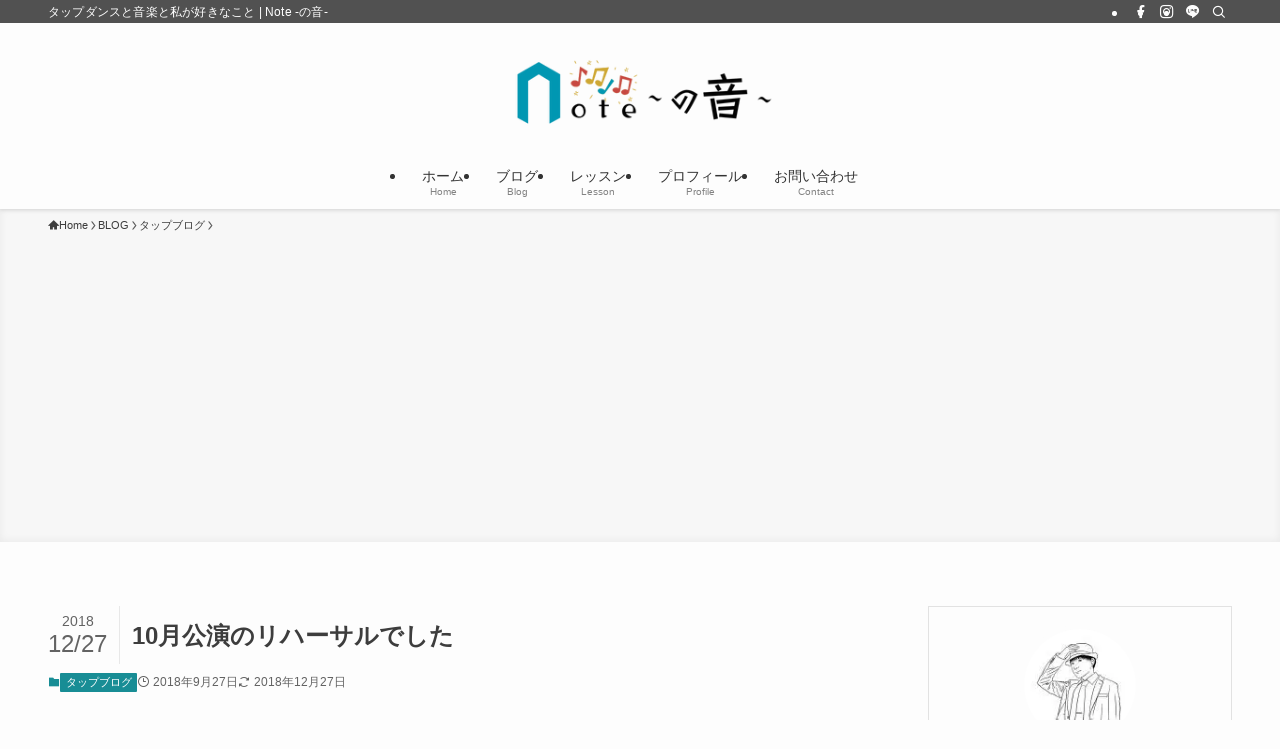

--- FILE ---
content_type: text/html; charset=UTF-8
request_url: https://i-iide.com/2018/09/27/it-was-a-rehearsal-for-the-october-performance/
body_size: 23670
content:
<!DOCTYPE html>
<html lang="ja" data-loaded="false" data-scrolled="false" data-spmenu="closed">
<head>
<meta charset="utf-8">
<meta name="format-detection" content="telephone=no">
<meta http-equiv="X-UA-Compatible" content="IE=edge">
<meta name="viewport" content="width=device-width, viewport-fit=cover">
<title>10月公演のリハーサルでした | Note -の音-</title>
<meta name='robots' content='max-image-preview:large'/>
<link rel="alternate" type="application/rss+xml" title="Note -の音- &raquo; フィード" href="https://i-iide.com/feed/"/>
<link rel="alternate" type="application/rss+xml" title="Note -の音- &raquo; コメントフィード" href="https://i-iide.com/comments/feed/"/>
<link rel="alternate" type="application/rss+xml" title="Note -の音- &raquo; 10月公演のリハーサルでした のコメントのフィード" href="https://i-iide.com/2018/09/27/it-was-a-rehearsal-for-the-october-performance/feed/"/>
<!-- SEO SIMPLE PACK 3.6.2 -->
<meta name="description" content="日曜日は、残り一ヶ月となった１０月の公演のリハーサルに参加してきました。 出演されるメンバーの方々とは、今回が初顔合わせ。各ナンバーを見ながら、一連の流れを確認。 タップダンサー以外との接点がほとんどない自分にとっては、全部が新鮮です。 ジ">
<meta name="keywords" content="tapdance,tapdancer,dance,タップダンス,タップダンサー,ダンス,愛知,名古屋,知多半島">
<link rel="canonical" href="https://i-iide.com/2018/09/27/it-was-a-rehearsal-for-the-october-performance/">
<meta property="og:locale" content="ja_JP">
<meta property="og:type" content="article">
<meta property="og:image" content="https://i-iide.com/wp-content/uploads/2018/09/defult_thumb2.jpg">
<meta property="og:title" content="10月公演のリハーサルでした | Note -の音-">
<meta property="og:description" content="日曜日は、残り一ヶ月となった１０月の公演のリハーサルに参加してきました。 出演されるメンバーの方々とは、今回が初顔合わせ。各ナンバーを見ながら、一連の流れを確認。 タップダンサー以外との接点がほとんどない自分にとっては、全部が新鮮です。 ジ">
<meta property="og:url" content="https://i-iide.com/2018/09/27/it-was-a-rehearsal-for-the-october-performance/">
<meta property="og:site_name" content="Note -の音-">
<meta property="fb:app_id" content="629230015121202">
<meta property="article:publisher" content="https://www.facebook.com/hide.tap/">
<meta name="twitter:card" content="summary_large_image">
<meta name="twitter:site" content="@hide_tap">
<!-- Google Analytics (gtag.js) -->
<script async src="https://www.googletagmanager.com/gtag/js?id=G-FMNFXLXSB9"></script>
<script>
	window.dataLayer = window.dataLayer || [];
	function gtag(){dataLayer.push(arguments);}
	gtag("js", new Date());
	gtag("config", "G-FMNFXLXSB9");
	gtag("config", "UA-25180937-1");
</script>
<!-- / SEO SIMPLE PACK -->
<style id='wp-img-auto-sizes-contain-inline-css' type='text/css'>
img:is([sizes=auto i],[sizes^="auto," i]){contain-intrinsic-size:3000px 1500px}
/*# sourceURL=wp-img-auto-sizes-contain-inline-css */
</style>
<link rel='stylesheet' id='sbi_styles-css' href='https://i-iide.com/wp-content/plugins/instagram-feed/css/sbi-styles.min.css,qver=6.10.0.pagespeed.ce.16THDyKQ64.css' type='text/css' media='all'/>
<link rel='stylesheet' id='wp-block-library-css' href='https://i-iide.com/wp-includes/css/dist/block-library/style.min.css,qver=f9ce41890e6b2850b3f5bbc326dffffd.pagespeed.ce.aTNZ1Aq0IL.css' type='text/css' media='all'/>
<style id='global-styles-inline-css' type='text/css'>
:root{--wp--preset--aspect-ratio--square: 1;--wp--preset--aspect-ratio--4-3: 4/3;--wp--preset--aspect-ratio--3-4: 3/4;--wp--preset--aspect-ratio--3-2: 3/2;--wp--preset--aspect-ratio--2-3: 2/3;--wp--preset--aspect-ratio--16-9: 16/9;--wp--preset--aspect-ratio--9-16: 9/16;--wp--preset--color--black: #000;--wp--preset--color--cyan-bluish-gray: #abb8c3;--wp--preset--color--white: #fff;--wp--preset--color--pale-pink: #f78da7;--wp--preset--color--vivid-red: #cf2e2e;--wp--preset--color--luminous-vivid-orange: #ff6900;--wp--preset--color--luminous-vivid-amber: #fcb900;--wp--preset--color--light-green-cyan: #7bdcb5;--wp--preset--color--vivid-green-cyan: #00d084;--wp--preset--color--pale-cyan-blue: #8ed1fc;--wp--preset--color--vivid-cyan-blue: #0693e3;--wp--preset--color--vivid-purple: #9b51e0;--wp--preset--color--swl-main: var(--color_main);--wp--preset--color--swl-main-thin: var(--color_main_thin);--wp--preset--color--swl-gray: var(--color_gray);--wp--preset--color--swl-deep-01: var(--color_deep01);--wp--preset--color--swl-deep-02: var(--color_deep02);--wp--preset--color--swl-deep-03: var(--color_deep03);--wp--preset--color--swl-deep-04: var(--color_deep04);--wp--preset--color--swl-pale-01: var(--color_pale01);--wp--preset--color--swl-pale-02: var(--color_pale02);--wp--preset--color--swl-pale-03: var(--color_pale03);--wp--preset--color--swl-pale-04: var(--color_pale04);--wp--preset--gradient--vivid-cyan-blue-to-vivid-purple: linear-gradient(135deg,rgb(6,147,227) 0%,rgb(155,81,224) 100%);--wp--preset--gradient--light-green-cyan-to-vivid-green-cyan: linear-gradient(135deg,rgb(122,220,180) 0%,rgb(0,208,130) 100%);--wp--preset--gradient--luminous-vivid-amber-to-luminous-vivid-orange: linear-gradient(135deg,rgb(252,185,0) 0%,rgb(255,105,0) 100%);--wp--preset--gradient--luminous-vivid-orange-to-vivid-red: linear-gradient(135deg,rgb(255,105,0) 0%,rgb(207,46,46) 100%);--wp--preset--gradient--very-light-gray-to-cyan-bluish-gray: linear-gradient(135deg,rgb(238,238,238) 0%,rgb(169,184,195) 100%);--wp--preset--gradient--cool-to-warm-spectrum: linear-gradient(135deg,rgb(74,234,220) 0%,rgb(151,120,209) 20%,rgb(207,42,186) 40%,rgb(238,44,130) 60%,rgb(251,105,98) 80%,rgb(254,248,76) 100%);--wp--preset--gradient--blush-light-purple: linear-gradient(135deg,rgb(255,206,236) 0%,rgb(152,150,240) 100%);--wp--preset--gradient--blush-bordeaux: linear-gradient(135deg,rgb(254,205,165) 0%,rgb(254,45,45) 50%,rgb(107,0,62) 100%);--wp--preset--gradient--luminous-dusk: linear-gradient(135deg,rgb(255,203,112) 0%,rgb(199,81,192) 50%,rgb(65,88,208) 100%);--wp--preset--gradient--pale-ocean: linear-gradient(135deg,rgb(255,245,203) 0%,rgb(182,227,212) 50%,rgb(51,167,181) 100%);--wp--preset--gradient--electric-grass: linear-gradient(135deg,rgb(202,248,128) 0%,rgb(113,206,126) 100%);--wp--preset--gradient--midnight: linear-gradient(135deg,rgb(2,3,129) 0%,rgb(40,116,252) 100%);--wp--preset--font-size--small: 0.9em;--wp--preset--font-size--medium: 1.1em;--wp--preset--font-size--large: 1.25em;--wp--preset--font-size--x-large: 42px;--wp--preset--font-size--xs: 0.75em;--wp--preset--font-size--huge: 1.6em;--wp--preset--spacing--20: 0.44rem;--wp--preset--spacing--30: 0.67rem;--wp--preset--spacing--40: 1rem;--wp--preset--spacing--50: 1.5rem;--wp--preset--spacing--60: 2.25rem;--wp--preset--spacing--70: 3.38rem;--wp--preset--spacing--80: 5.06rem;--wp--preset--shadow--natural: 6px 6px 9px rgba(0, 0, 0, 0.2);--wp--preset--shadow--deep: 12px 12px 50px rgba(0, 0, 0, 0.4);--wp--preset--shadow--sharp: 6px 6px 0px rgba(0, 0, 0, 0.2);--wp--preset--shadow--outlined: 6px 6px 0px -3px rgb(255, 255, 255), 6px 6px rgb(0, 0, 0);--wp--preset--shadow--crisp: 6px 6px 0px rgb(0, 0, 0);}:where(.is-layout-flex){gap: 0.5em;}:where(.is-layout-grid){gap: 0.5em;}body .is-layout-flex{display: flex;}.is-layout-flex{flex-wrap: wrap;align-items: center;}.is-layout-flex > :is(*, div){margin: 0;}body .is-layout-grid{display: grid;}.is-layout-grid > :is(*, div){margin: 0;}:where(.wp-block-columns.is-layout-flex){gap: 2em;}:where(.wp-block-columns.is-layout-grid){gap: 2em;}:where(.wp-block-post-template.is-layout-flex){gap: 1.25em;}:where(.wp-block-post-template.is-layout-grid){gap: 1.25em;}.has-black-color{color: var(--wp--preset--color--black) !important;}.has-cyan-bluish-gray-color{color: var(--wp--preset--color--cyan-bluish-gray) !important;}.has-white-color{color: var(--wp--preset--color--white) !important;}.has-pale-pink-color{color: var(--wp--preset--color--pale-pink) !important;}.has-vivid-red-color{color: var(--wp--preset--color--vivid-red) !important;}.has-luminous-vivid-orange-color{color: var(--wp--preset--color--luminous-vivid-orange) !important;}.has-luminous-vivid-amber-color{color: var(--wp--preset--color--luminous-vivid-amber) !important;}.has-light-green-cyan-color{color: var(--wp--preset--color--light-green-cyan) !important;}.has-vivid-green-cyan-color{color: var(--wp--preset--color--vivid-green-cyan) !important;}.has-pale-cyan-blue-color{color: var(--wp--preset--color--pale-cyan-blue) !important;}.has-vivid-cyan-blue-color{color: var(--wp--preset--color--vivid-cyan-blue) !important;}.has-vivid-purple-color{color: var(--wp--preset--color--vivid-purple) !important;}.has-black-background-color{background-color: var(--wp--preset--color--black) !important;}.has-cyan-bluish-gray-background-color{background-color: var(--wp--preset--color--cyan-bluish-gray) !important;}.has-white-background-color{background-color: var(--wp--preset--color--white) !important;}.has-pale-pink-background-color{background-color: var(--wp--preset--color--pale-pink) !important;}.has-vivid-red-background-color{background-color: var(--wp--preset--color--vivid-red) !important;}.has-luminous-vivid-orange-background-color{background-color: var(--wp--preset--color--luminous-vivid-orange) !important;}.has-luminous-vivid-amber-background-color{background-color: var(--wp--preset--color--luminous-vivid-amber) !important;}.has-light-green-cyan-background-color{background-color: var(--wp--preset--color--light-green-cyan) !important;}.has-vivid-green-cyan-background-color{background-color: var(--wp--preset--color--vivid-green-cyan) !important;}.has-pale-cyan-blue-background-color{background-color: var(--wp--preset--color--pale-cyan-blue) !important;}.has-vivid-cyan-blue-background-color{background-color: var(--wp--preset--color--vivid-cyan-blue) !important;}.has-vivid-purple-background-color{background-color: var(--wp--preset--color--vivid-purple) !important;}.has-black-border-color{border-color: var(--wp--preset--color--black) !important;}.has-cyan-bluish-gray-border-color{border-color: var(--wp--preset--color--cyan-bluish-gray) !important;}.has-white-border-color{border-color: var(--wp--preset--color--white) !important;}.has-pale-pink-border-color{border-color: var(--wp--preset--color--pale-pink) !important;}.has-vivid-red-border-color{border-color: var(--wp--preset--color--vivid-red) !important;}.has-luminous-vivid-orange-border-color{border-color: var(--wp--preset--color--luminous-vivid-orange) !important;}.has-luminous-vivid-amber-border-color{border-color: var(--wp--preset--color--luminous-vivid-amber) !important;}.has-light-green-cyan-border-color{border-color: var(--wp--preset--color--light-green-cyan) !important;}.has-vivid-green-cyan-border-color{border-color: var(--wp--preset--color--vivid-green-cyan) !important;}.has-pale-cyan-blue-border-color{border-color: var(--wp--preset--color--pale-cyan-blue) !important;}.has-vivid-cyan-blue-border-color{border-color: var(--wp--preset--color--vivid-cyan-blue) !important;}.has-vivid-purple-border-color{border-color: var(--wp--preset--color--vivid-purple) !important;}.has-vivid-cyan-blue-to-vivid-purple-gradient-background{background: var(--wp--preset--gradient--vivid-cyan-blue-to-vivid-purple) !important;}.has-light-green-cyan-to-vivid-green-cyan-gradient-background{background: var(--wp--preset--gradient--light-green-cyan-to-vivid-green-cyan) !important;}.has-luminous-vivid-amber-to-luminous-vivid-orange-gradient-background{background: var(--wp--preset--gradient--luminous-vivid-amber-to-luminous-vivid-orange) !important;}.has-luminous-vivid-orange-to-vivid-red-gradient-background{background: var(--wp--preset--gradient--luminous-vivid-orange-to-vivid-red) !important;}.has-very-light-gray-to-cyan-bluish-gray-gradient-background{background: var(--wp--preset--gradient--very-light-gray-to-cyan-bluish-gray) !important;}.has-cool-to-warm-spectrum-gradient-background{background: var(--wp--preset--gradient--cool-to-warm-spectrum) !important;}.has-blush-light-purple-gradient-background{background: var(--wp--preset--gradient--blush-light-purple) !important;}.has-blush-bordeaux-gradient-background{background: var(--wp--preset--gradient--blush-bordeaux) !important;}.has-luminous-dusk-gradient-background{background: var(--wp--preset--gradient--luminous-dusk) !important;}.has-pale-ocean-gradient-background{background: var(--wp--preset--gradient--pale-ocean) !important;}.has-electric-grass-gradient-background{background: var(--wp--preset--gradient--electric-grass) !important;}.has-midnight-gradient-background{background: var(--wp--preset--gradient--midnight) !important;}.has-small-font-size{font-size: var(--wp--preset--font-size--small) !important;}.has-medium-font-size{font-size: var(--wp--preset--font-size--medium) !important;}.has-large-font-size{font-size: var(--wp--preset--font-size--large) !important;}.has-x-large-font-size{font-size: var(--wp--preset--font-size--x-large) !important;}
/*# sourceURL=global-styles-inline-css */
</style>
<link rel='stylesheet' id='swell-icons-css' href='https://i-iide.com/wp-content/themes/swell/build/css/swell-icons.css,qver=2.16.0.pagespeed.ce.24TklLl7Xp.css' type='text/css' media='all'/>
<link rel='stylesheet' id='main_style-css' href='https://i-iide.com/wp-content/themes/swell/build/css/main.css,qver=2.16.0.pagespeed.ce.R_FXhKaTRB.css' type='text/css' media='all'/>
<link rel='stylesheet' id='swell_blocks-css' href='https://i-iide.com/wp-content/themes/swell/build/css/blocks.css,qver=2.16.0.pagespeed.ce.Cxep_G9Cvo.css' type='text/css' media='all'/>
<style id='swell_custom-inline-css' type='text/css'>
:root{--swl-fz--content:4vw;--swl-font_family:"游ゴシック体", "Yu Gothic", YuGothic, "Hiragino Kaku Gothic ProN", "Hiragino Sans", Meiryo, sans-serif;--swl-font_weight:500;--color_main:#188d95;--color_text:#3d3d3d;--color_link:#0066c0;--color_htag:#188d95;--color_bg:#fdfdfd;--color_gradient1:#fff9d8;--color_gradient2:#fff387;--color_main_thin:rgba(30, 176, 186, 0.05 );--color_main_dark:rgba(18, 106, 112, 1 );--color_list_check:#188d95;--color_list_num:#188d95;--color_list_good:#86dd7b;--color_list_triangle:#f4e03a;--color_list_bad:#f36060;--color_faq_q:#d55656;--color_faq_a:#6599b7;--color_icon_good:#3cd250;--color_icon_good_bg:#ecffe9;--color_icon_bad:#4b73eb;--color_icon_bad_bg:#eafaff;--color_icon_info:#f578b4;--color_icon_info_bg:#fff0fa;--color_icon_announce:#ffa537;--color_icon_announce_bg:#fff5f0;--color_icon_pen:#7a7a7a;--color_icon_pen_bg:#f7f7f7;--color_icon_book:#787364;--color_icon_book_bg:#f8f6ef;--color_icon_point:#ffa639;--color_icon_check:#86d67c;--color_icon_batsu:#f36060;--color_icon_hatena:#5295cc;--color_icon_caution:#f7da38;--color_icon_memo:#84878a;--color_deep01:#e44141;--color_deep02:#3d79d5;--color_deep03:#63a84d;--color_deep04:#f09f4d;--color_pale01:#fff2f0;--color_pale02:#f3f8fd;--color_pale03:#f1f9ee;--color_pale04:#fdf9ee;--color_mark_blue:#b7e3ff;--color_mark_green:#bdf9c3;--color_mark_yellow:#fcf69f;--color_mark_orange:#ffddbc;--border01:solid 1px var(--color_main);--border02:outset 4px var(--color_main);--border03:dotted 2px #ff7a28;--border04:groove 2px var(--color_border);--card_posts_thumb_ratio:52.356%;--list_posts_thumb_ratio:61.805%;--big_posts_thumb_ratio:52.356%;--thumb_posts_thumb_ratio:66.666%;--blogcard_thumb_ratio:52.356%;--color_header_bg:#fdfdfd;--color_header_text:#333333;--color_footer_bg:#6d6d6d;--color_footer_text:#ffffff;--container_size:1200px;--article_size:900px;--logo_size_sp:48px;--logo_size_pc:90px;--logo_size_pcfix:48px;}.swl-cell-bg[data-icon="doubleCircle"]{--cell-icon-color:#ffc977}.swl-cell-bg[data-icon="circle"]{--cell-icon-color:#94e29c}.swl-cell-bg[data-icon="triangle"]{--cell-icon-color:#eeda2f}.swl-cell-bg[data-icon="close"]{--cell-icon-color:#ec9191}.swl-cell-bg[data-icon="hatena"]{--cell-icon-color:#93c9da}.swl-cell-bg[data-icon="check"]{--cell-icon-color:#94e29c}.swl-cell-bg[data-icon="line"]{--cell-icon-color:#9b9b9b}.cap_box[data-colset="col1"]{--capbox-color:#f59b5f;--capbox-color--bg:#fff8eb}.cap_box[data-colset="col2"]{--capbox-color:#5fb9f5;--capbox-color--bg:#edf5ff}.cap_box[data-colset="col3"]{--capbox-color:#8c8c8c;--capbox-color--bg:#f9f9f9}.red_{--the-btn-color:#ff904c;--the-btn-color2:#ffbc49;--the-solid-shadow: rgba(191, 108, 57, 1 )}.blue_{--the-btn-color:#4682a3;--the-btn-color2:#35eaff;--the-solid-shadow: rgba(53, 98, 122, 1 )}.green_{--the-btn-color:#469193;--the-btn-color2:#7bf7bd;--the-solid-shadow: rgba(53, 109, 110, 1 )}.is-style-btn_normal{--the-btn-radius:4px}.is-style-btn_solid{--the-btn-radius:4px}.is-style-btn_shiny{--the-btn-radius:4px}.is-style-btn_line{--the-btn-radius:4px}.post_content blockquote{padding:1.5em 2em 1.5em 3em}.post_content blockquote::before{content:"";display:block;width:5px;height:calc(100% - 3em);top:1.5em;left:1.5em;border-left:solid 1px rgba(180,180,180,.75);border-right:solid 1px rgba(180,180,180,.75);}.mark_blue{background:-webkit-linear-gradient(transparent 64%,var(--color_mark_blue) 0%);background:linear-gradient(transparent 64%,var(--color_mark_blue) 0%)}.mark_green{background:-webkit-linear-gradient(transparent 64%,var(--color_mark_green) 0%);background:linear-gradient(transparent 64%,var(--color_mark_green) 0%)}.mark_yellow{background:-webkit-linear-gradient(transparent 64%,var(--color_mark_yellow) 0%);background:linear-gradient(transparent 64%,var(--color_mark_yellow) 0%)}.mark_orange{background:-webkit-linear-gradient(transparent 64%,var(--color_mark_orange) 0%);background:linear-gradient(transparent 64%,var(--color_mark_orange) 0%)}[class*="is-style-icon_"]{color:#333;border-width:0;box-shadow:0 2px 2px rgba(0, 0, 0, .05), 0 4px 4px -4px rgba(0, 0, 0, .1)}[class*="is-style-big_icon_"]::after{border-color:#fff}[class*="is-style-big_icon_"]{background:#fff;color:#333;border-top-width:2px;border-top-style:solid;box-shadow:0 2px 2px rgba(0, 0, 0, .05),0 4px 4px -4px rgba(0, 0, 0, .1)}[data-col="gray"] .c-balloon__text{background:#f7f7f7;border-color:#ccc}[data-col="gray"] .c-balloon__before{border-right-color:#f7f7f7}[data-col="green"] .c-balloon__text{background:#d1f8c2;border-color:#9ddd93}[data-col="green"] .c-balloon__before{border-right-color:#d1f8c2}[data-col="blue"] .c-balloon__text{background:#e2f6ff;border-color:#93d2f0}[data-col="blue"] .c-balloon__before{border-right-color:#e2f6ff}[data-col="red"] .c-balloon__text{background:#ffebeb;border-color:#f48789}[data-col="red"] .c-balloon__before{border-right-color:#ffebeb}[data-col="yellow"] .c-balloon__text{background:#f9f7d2;border-color:#fbe593}[data-col="yellow"] .c-balloon__before{border-right-color:#f9f7d2}.-type-list2 .p-postList__body::after,.-type-big .p-postList__body::after{content: "READ MORE »";}.c-postThumb__cat{background-color:#188d95;color:#fff;background-image: repeating-linear-gradient(-45deg,rgba(255,255,255,.1),rgba(255,255,255,.1) 6px,transparent 6px,transparent 12px)}.post_content h2:where(:not([class^="swell-block-"]):not(.faq_q):not(.p-postList__title)){padding:.5em 0px .5em 24px}.post_content h2:where(:not([class^="swell-block-"]):not(.faq_q):not(.p-postList__title))::before{position:absolute;display:block;pointer-events:none;content:"";left:0;top:0;width:8px;height:100%;background: repeating-linear-gradient(var(--color_htag) 0%, var(--color_htag) 50%, rgba(24, 141, 149, 0.15 ) 50%, rgba(24, 141, 149, 0.15 ) 100%);}.post_content h3:where(:not([class^="swell-block-"]):not(.faq_q):not(.p-postList__title)){padding:0 .5em .5em}.post_content h3:where(:not([class^="swell-block-"]):not(.faq_q):not(.p-postList__title))::before{content:"";width:100%;height:2px;background: repeating-linear-gradient(90deg, var(--color_htag) 0%, var(--color_htag) 29.3%, rgba(150,150,150,.2) 29.3%, rgba(150,150,150,.2) 100%)}.post_content h4:where(:not([class^="swell-block-"]):not(.faq_q):not(.p-postList__title))::before{content:"\e923";display:inline-block;font-family:"icomoon";margin-right:.5em;color:var(--color_htag)}.l-footer__widgetArea{background:#f2f2f2}.l-footer__widgetArea{color:#333333}.l-header{box-shadow: 0 1px 4px rgba(0,0,0,.12)}.l-header__bar{color:#fff;background:#515151}.l-header__menuBtn{color:#fff;background-color:#188d95}.l-header__customBtn{color:#fff;background-color:#ff9a5b}.c-gnav a::after{background:var(--color_main)}.p-spHeadMenu .menu-item.-current{border-bottom-color:var(--color_main)}.c-gnav > li:hover > a,.c-gnav > .-current > a{background:rgba(250,250,250,0.16)}.c-gnav .sub-menu{color:#fff;background:var(--color_main)}.l-fixHeader::before{opacity:0.8}#pagetop{border-radius:50%}#fix_bottom_menu{color:#333}#fix_bottom_menu::before{background:#9dcadb;opacity:0.9}#before_footer_widget{margin-bottom:0}.c-widget__title.-spmenu{padding:.5em .75em;border-radius:var(--swl-radius--2, 0px);background:var(--color_main);color:#fff;}.c-widget__title.-footer{padding:.5em}.c-widget__title.-footer::before{content:"";bottom:0;left:0;width:40%;z-index:1;background:var(--color_main)}.c-widget__title.-footer::after{content:"";bottom:0;left:0;width:100%;background:var(--color_border)}.c-secTitle{border-left:solid 2px var(--color_main);padding:0em .75em}.p-spMenu{color:#333}.p-spMenu__inner::before{background:#fdfdfd;opacity:1}.p-spMenu__overlay{background:#000;opacity:0.6}[class*="page-numbers"]{border-radius:50%;margin:4px;color:var(--color_main);border: solid 1px var(--color_main)}.l-topTitleArea.c-filterLayer::before{background-color:#000;opacity:0.2;content:""}@media screen and (min-width: 960px){:root{}}@media screen and (max-width: 959px){:root{}.l-header__logo{margin-right:auto}.l-header__inner{-webkit-box-pack:end;-webkit-justify-content:flex-end;justify-content:flex-end}#pagetop{display:none}#fix_tocbtn{display:none}}@media screen and (min-width: 600px){:root{--swl-fz--content:16px;}}@media screen and (max-width: 599px){:root{}}@media (min-width: 1108px) {.alignwide{left:-100px;width:calc(100% + 200px);}}@media (max-width: 1108px) {.-sidebar-off .swell-block-fullWide__inner.l-container .alignwide{left:0px;width:100%;}}.l-fixHeader .l-fixHeader__gnav{order:0}[data-scrolled=true] .l-fixHeader[data-ready]{opacity:1;-webkit-transform:translateY(0)!important;transform:translateY(0)!important;visibility:visible}.-body-solid .l-fixHeader{box-shadow:0 2px 4px var(--swl-color_shadow)}.l-fixHeader__inner{align-items:stretch;color:var(--color_header_text);display:flex;padding-bottom:0;padding-top:0;position:relative;z-index:1}.l-fixHeader__logo{align-items:center;display:flex;line-height:1;margin-right:24px;order:0;padding:16px 0}[data-scrolled=true] #fix_bottom_menu{bottom:0}#fix_bottom_menu{box-shadow:0 0 4px rgba(0,0,0,.1);transition:bottom .4s;width:100%;z-index:100}#fix_bottom_menu:before{display:block;z-index:0}#fix_bottom_menu .menu_list{align-items:center;display:flex;height:50px;justify-content:space-between;padding:2px 0 0;position:relative;z-index:1}#fix_bottom_menu .menu_btn .open_btn{opacity:1;-webkit-transform:scale(1.1);transform:scale(1.1)}#fix_bottom_menu .menu-item{flex:1 1 100%;margin:0;padding:0;text-align:center}#fix_bottom_menu .menu-item a{color:inherit;display:block;line-height:1;text-decoration:none}#fix_bottom_menu .menu-item i{color:inherit;display:block;font-size:20px;height:20px;line-height:20px;text-align:center}#fix_bottom_menu .menu-item i:before{color:inherit;display:inline-block}#fix_bottom_menu span{color:inherit;display:block;font-size:10px;line-height:1;margin-top:4px;width:100%}@media not all and (min-width:960px){#fix_bottom_menu{display:block;padding-bottom:calc(env(safe-area-inset-bottom)*.5)}}.is-style-btn_normal a,.is-style-btn_shiny a{box-shadow:var(--swl-btn_shadow)}.c-shareBtns__btn,.is-style-balloon>.c-tabList .c-tabList__button,.p-snsCta,[class*=page-numbers]{box-shadow:var(--swl-box_shadow)}.p-articleThumb__img,.p-articleThumb__youtube{box-shadow:var(--swl-img_shadow)}.p-pickupBanners__item .c-bannerLink,.p-postList__thumb{box-shadow:0 2px 8px rgba(0,0,0,.1),0 4px 4px -4px rgba(0,0,0,.1)}.p-postList.-w-ranking li:before{background-image:repeating-linear-gradient(-45deg,hsla(0,0%,100%,.1),hsla(0,0%,100%,.1) 6px,transparent 0,transparent 12px);box-shadow:1px 1px 4px rgba(0,0,0,.2)}.l-header__bar{position:relative;width:100%}.l-header__bar .c-catchphrase{color:inherit;font-size:12px;letter-spacing:var(--swl-letter_spacing,.2px);line-height:14px;margin-right:auto;overflow:hidden;padding:4px 0;white-space:nowrap;width:50%}.l-header__bar .c-iconList .c-iconList__link{margin:0;padding:4px 6px}.l-header__barInner{align-items:center;display:flex;justify-content:flex-end}@media (min-width:960px){.-parallel .l-header__inner{display:flex;flex-wrap:wrap;max-width:100%;padding-left:0;padding-right:0}.-parallel .l-header__logo{text-align:center;width:100%}.-parallel .l-header__logo .c-catchphrase{font-size:12px;line-height:1;margin-top:16px}.-parallel .l-header__gnav{width:100%}.-parallel .l-header__gnav .c-gnav{justify-content:center}.-parallel .l-header__gnav .c-gnav>li>a{padding:16px}.-parallel .c-headLogo.-txt,.-parallel .w-header{justify-content:center}.-parallel .w-header{margin-bottom:8px;margin-top:8px}.-parallel-bottom .l-header__inner{padding-top:8px}.-parallel-bottom .l-header__logo{order:1;padding:16px 0}.-parallel-bottom .w-header{order:2}.-parallel-bottom .l-header__gnav{order:3}.-parallel-top .l-header__inner{padding-bottom:8px}.-parallel-top .l-header__gnav{order:1}.-parallel-top .l-header__logo{order:2;padding:16px 0}.-parallel-top .w-header{order:3}.l-header.-parallel .w-header{width:100%}.l-fixHeader.-parallel .l-fixHeader__gnav{margin-left:auto}}.c-submenuToggleBtn:after{content:"";height:100%;left:0;position:absolute;top:0;width:100%;z-index:0}.c-submenuToggleBtn{cursor:pointer;display:block;height:2em;line-height:2;position:absolute;right:8px;text-align:center;top:50%;-webkit-transform:translateY(-50%);transform:translateY(-50%);width:2em;z-index:1}.c-submenuToggleBtn:before{content:"\e910";display:inline-block;font-family:icomoon;font-size:14px;transition:-webkit-transform .25s;transition:transform .25s;transition:transform .25s,-webkit-transform .25s}.c-submenuToggleBtn:after{border:1px solid;opacity:.15;transition:background-color .25s}.c-submenuToggleBtn.is-opened:before{-webkit-transform:rotate(-180deg);transform:rotate(-180deg)}.widget_categories>ul>.cat-item>a,.wp-block-categories-list>li>a{padding-left:1.75em}.c-listMenu a{padding:.75em .5em;position:relative}.c-gnav .sub-menu a:not(:last-child),.c-listMenu a:not(:last-child){padding-right:40px}.c-gnav .sub-menu .sub-menu{box-shadow:none}.c-gnav .sub-menu .sub-menu,.c-listMenu .children,.c-listMenu .sub-menu{height:0;margin:0;opacity:0;overflow:hidden;position:relative;transition:.25s}.c-gnav .sub-menu .sub-menu.is-opened,.c-listMenu .children.is-opened,.c-listMenu .sub-menu.is-opened{height:auto;opacity:1;visibility:visible}.c-gnav .sub-menu .sub-menu a,.c-listMenu .children a,.c-listMenu .sub-menu a{font-size:.9em;padding-left:1.5em}.c-gnav .sub-menu .sub-menu ul a,.c-listMenu .children ul a,.c-listMenu .sub-menu ul a{padding-left:2.25em}@media (min-width:600px){.c-submenuToggleBtn{height:28px;line-height:28px;transition:background-color .25s;width:28px}}@media (min-width:960px){.c-submenuToggleBtn:hover:after{background-color:currentcolor}}:root{--color_content_bg:var(--color_bg);}.c-widget__title.-side{padding:.5em}.c-widget__title.-side::before{content:"";bottom:0;left:0;width:40%;z-index:1;background:var(--color_main)}.c-widget__title.-side::after{content:"";bottom:0;left:0;width:100%;background:var(--color_border)}.c-shareBtns__btn:not(:hover){background:none}.-fix .c-shareBtns__btn:not(:hover){background:#fff}.c-shareBtns__btn:not(:hover) .c-shareBtns__icon{color:inherit}.c-shareBtns__list{padding: 8px 0;border-top: solid 1px var(--color_border);border-bottom: solid 1px var(--color_border)}.c-shareBtns__item:not(:last-child){margin-right:8px}.c-shareBtns__btn{padding:8px 0;transition:background-color .25s;box-shadow:none!important}@media screen and (min-width: 960px){:root{}}@media screen and (max-width: 959px){:root{}}@media screen and (min-width: 600px){:root{}}@media screen and (max-width: 599px){:root{}}.swell-block-fullWide__inner.l-container{--swl-fw_inner_pad:var(--swl-pad_container,0px)}@media (min-width:960px){.-sidebar-on .l-content .alignfull,.-sidebar-on .l-content .alignwide{left:-16px;width:calc(100% + 32px)}.swell-block-fullWide__inner.l-article{--swl-fw_inner_pad:var(--swl-pad_post_content,0px)}.-sidebar-on .swell-block-fullWide__inner .alignwide{left:0;width:100%}.-sidebar-on .swell-block-fullWide__inner .alignfull{left:calc(0px - var(--swl-fw_inner_pad, 0))!important;margin-left:0!important;margin-right:0!important;width:calc(100% + var(--swl-fw_inner_pad, 0)*2)!important}}@media screen and (min-width:1240px){.p-relatedPosts{display:flex;flex-wrap:wrap;justify-content:space-between}.p-relatedPosts .p-postList__item{width:49%}}.-index-off .p-toc,.swell-toc-placeholder:empty{display:none}.p-toc.-modal{height:100%;margin:0;overflow-y:auto;padding:0}#main_content .p-toc{border-radius:var(--swl-radius--2,0);margin:4em auto;max-width:800px}#sidebar .p-toc{margin-top:-.5em}.p-toc .__pn:before{content:none!important;counter-increment:none}.p-toc .__prev{margin:0 0 1em}.p-toc .__next{margin:1em 0 0}.p-toc.is-omitted:not([data-omit=ct]) [data-level="2"] .p-toc__childList{height:0;margin-bottom:-.5em;visibility:hidden}.p-toc.is-omitted:not([data-omit=nest]){position:relative}.p-toc.is-omitted:not([data-omit=nest]):before{background:linear-gradient(hsla(0,0%,100%,0),var(--color_bg));bottom:5em;content:"";height:4em;left:0;opacity:.75;pointer-events:none;position:absolute;width:100%;z-index:1}.p-toc.is-omitted:not([data-omit=nest]):after{background:var(--color_bg);bottom:0;content:"";height:5em;left:0;opacity:.75;position:absolute;width:100%;z-index:1}.p-toc.is-omitted:not([data-omit=nest]) .__next,.p-toc.is-omitted:not([data-omit=nest]) [data-omit="1"]{display:none}.p-toc .p-toc__expandBtn{background-color:#f7f7f7;border:rgba(0,0,0,.2);border-radius:5em;box-shadow:0 0 0 1px #bbb;color:#333;display:block;font-size:14px;line-height:1.5;margin:.75em auto 0;min-width:6em;padding:.5em 1em;position:relative;transition:box-shadow .25s;z-index:2}.p-toc[data-omit=nest] .p-toc__expandBtn{display:inline-block;font-size:13px;margin:0 0 0 1.25em;padding:.5em .75em}.p-toc:not([data-omit=nest]) .p-toc__expandBtn:after,.p-toc:not([data-omit=nest]) .p-toc__expandBtn:before{border-top-color:inherit;border-top-style:dotted;border-top-width:3px;content:"";display:block;height:1px;position:absolute;top:calc(50% - 1px);transition:border-color .25s;width:100%;width:22px}.p-toc:not([data-omit=nest]) .p-toc__expandBtn:before{right:calc(100% + 1em)}.p-toc:not([data-omit=nest]) .p-toc__expandBtn:after{left:calc(100% + 1em)}.p-toc.is-expanded .p-toc__expandBtn{border-color:transparent}.p-toc__ttl{display:block;font-size:1.2em;line-height:1;position:relative;text-align:center}.p-toc__ttl:before{content:"\e918";display:inline-block;font-family:icomoon;margin-right:.5em;padding-bottom:2px;vertical-align:middle}#index_modal .p-toc__ttl{margin-bottom:.5em}.p-toc__list li{line-height:1.6}.p-toc__list>li+li{margin-top:.5em}.p-toc__list .p-toc__childList{padding-left:.5em}.p-toc__list [data-level="3"]{font-size:.9em}.p-toc__list .mininote{display:none}.post_content .p-toc__list{padding-left:0}#sidebar .p-toc__list{margin-bottom:0}#sidebar .p-toc__list .p-toc__childList{padding-left:0}.p-toc__link{color:inherit;font-size:inherit;text-decoration:none}.p-toc__link:hover{opacity:.8}.p-toc.-double{background:var(--color_gray);background:linear-gradient(-45deg,transparent 25%,var(--color_gray) 25%,var(--color_gray) 50%,transparent 50%,transparent 75%,var(--color_gray) 75%,var(--color_gray));background-clip:padding-box;background-size:4px 4px;border-bottom:4px double var(--color_border);border-top:4px double var(--color_border);padding:1.5em 1em 1em}.p-toc.-double .p-toc__ttl{margin-bottom:.75em}@media (min-width:960px){#main_content .p-toc{width:92%}}@media (hover:hover){.p-toc .p-toc__expandBtn:hover{border-color:transparent;box-shadow:0 0 0 2px currentcolor}}@media (min-width:600px){.p-toc.-double{padding:2em}}.p-pnLinks{align-items:stretch;display:flex;justify-content:space-between;margin:2em 0}.p-pnLinks__item{font-size:3vw;position:relative;width:49%}.p-pnLinks__item:before{content:"";display:block;height:.5em;pointer-events:none;position:absolute;top:50%;width:.5em;z-index:1}.p-pnLinks__item.-prev:before{border-bottom:1px solid;border-left:1px solid;left:.35em;-webkit-transform:rotate(45deg) translateY(-50%);transform:rotate(45deg) translateY(-50%)}.p-pnLinks__item.-prev .p-pnLinks__thumb{margin-right:8px}.p-pnLinks__item.-next .p-pnLinks__link{justify-content:flex-end}.p-pnLinks__item.-next:before{border-bottom:1px solid;border-right:1px solid;right:.35em;-webkit-transform:rotate(-45deg) translateY(-50%);transform:rotate(-45deg) translateY(-50%)}.p-pnLinks__item.-next .p-pnLinks__thumb{margin-left:8px;order:2}.p-pnLinks__item.-next:first-child{margin-left:auto}.p-pnLinks__link{align-items:center;border-radius:var(--swl-radius--2,0);color:inherit;display:flex;height:100%;line-height:1.4;min-height:4em;padding:.6em 1em .5em;position:relative;text-decoration:none;transition:box-shadow .25s;width:100%}.p-pnLinks__thumb{border-radius:var(--swl-radius--4,0);height:32px;-o-object-fit:cover;object-fit:cover;width:48px}.p-pnLinks .-prev .p-pnLinks__link{padding-left:1.5em}.p-pnLinks .-prev:before{font-size:1.2em;left:0}.p-pnLinks .-next .p-pnLinks__link{padding-right:1.5em}.p-pnLinks .-next:before{font-size:1.2em;right:0}.p-pnLinks.-style-normal .-prev .p-pnLinks__link{border-left:1.25em solid var(--color_main)}.p-pnLinks.-style-normal .-prev:before{color:#fff}.p-pnLinks.-style-normal .-next .p-pnLinks__link{border-right:1.25em solid var(--color_main)}.p-pnLinks.-style-normal .-next:before{color:#fff}@media not all and (min-width:960px){.p-pnLinks.-thumb-on{display:block}.p-pnLinks.-thumb-on .p-pnLinks__item{width:100%}}@media (min-width:600px){.p-pnLinks__item{font-size:13px}.p-pnLinks__thumb{height:48px;width:72px}.p-pnLinks__title{transition:-webkit-transform .25s;transition:transform .25s;transition:transform .25s,-webkit-transform .25s}.-prev>.p-pnLinks__link:hover .p-pnLinks__title{-webkit-transform:translateX(4px);transform:translateX(4px)}.-next>.p-pnLinks__link:hover .p-pnLinks__title{-webkit-transform:translateX(-4px);transform:translateX(-4px)}.p-pnLinks .p-pnLinks__link:hover{opacity:.8}.p-pnLinks.-style-normal .-prev .p-pnLinks__link:hover{box-shadow:1px 1px 2px var(--swl-color_shadow)}.p-pnLinks.-style-normal .-next .p-pnLinks__link:hover{box-shadow:-1px 1px 2px var(--swl-color_shadow)}}.p-snsCta{background:#1d1d1d;border-radius:var(--swl-radius--8,0);color:#fff;margin:2em auto;overflow:hidden;position:relative;text-align:center;width:100%}.p-snsCta .fb-like{margin:2px 4px}.p-snsCta .c-instaFollowLink,.p-snsCta .twitter-follow-button{margin:2px 8px}.p-snsCta .c-instaFollowLink:hover,.p-snsCta .fb-like:hover{opacity:.8}.p-snsCta .fb-like>span{display:block}.p-snsCta__body{background:rgba(0,0,0,.7);display:flex;flex-direction:column;justify-content:center;min-height:40vw;padding:1em;position:relative;z-index:1}.p-snsCta__figure{height:100%;margin:0;padding:0;position:absolute;width:100%;z-index:0}.p-snsCta__message{font-size:3.2vw;margin-bottom:1em}.p-snsCta__btns{display:flex;flex-wrap:wrap;justify-content:center}.c-instaFollowLink{align-items:center;background:linear-gradient(135deg,#427eff,#f13f79 70%) no-repeat;border-radius:3px;color:#fff;display:inline-flex;font-size:11px;height:20px;line-height:1;overflow:hidden;padding:0 6px;position:relative;text-decoration:none}.c-instaFollowLink:before{background:linear-gradient(15deg,#ffdb2c,#f9764c 25%,rgba(255,77,64,0) 50%) no-repeat;content:"";height:100%;left:0;position:absolute;top:0;width:100%}.c-instaFollowLink i{font-size:12px;margin-right:4px}.c-instaFollowLink i,.c-instaFollowLink span{position:relative;white-space:nowrap;z-index:1}@media (min-width:600px){.p-snsCta__body{min-height:200px}.p-snsCta__message{font-size:16px}}
/*# sourceURL=swell_custom-inline-css */
</style>
<link rel='stylesheet' id='swell-loaded-animation-css' href='https://i-iide.com/wp-content/themes/swell/build/css/modules/loaded-animation.css,qver=2.16.0.pagespeed.ce.ZEIppKmPO-.css' type='text/css' media='all'/>
<link rel='stylesheet' id='swell-parts/footer-css' href='https://i-iide.com/wp-content/themes/swell/build/css/modules/parts/footer.css,qver=2.16.0.pagespeed.ce.4I5_M6MdG-.css' type='text/css' media='all'/>
<link rel='stylesheet' id='swell-page/single-css' href='https://i-iide.com/wp-content/themes/swell/build/css/modules/page/single.css,qver=2.16.0.pagespeed.ce.ihpfDEoOK3.css' type='text/css' media='all'/>
<style id='classic-theme-styles-inline-css' type='text/css'>
/*! This file is auto-generated */
.wp-block-button__link{color:#fff;background-color:#32373c;border-radius:9999px;box-shadow:none;text-decoration:none;padding:calc(.667em + 2px) calc(1.333em + 2px);font-size:1.125em}.wp-block-file__button{background:#32373c;color:#fff;text-decoration:none}
/*# sourceURL=/wp-includes/css/classic-themes.min.css */
</style>
<link rel='stylesheet' id='child_style-css' href='https://i-iide.com/wp-content/themes/swell_child/style.css?ver=2026011794627' type='text/css' media='all'/>
<link rel='stylesheet' id='ponhiro-blocks-front-css' href='https://i-iide.com/wp-content/plugins/useful-blocks/dist/css/front.css,qver=1.7.4.pagespeed.ce.gRL7wPhYAC.css' type='text/css' media='all'/>
<style id='ponhiro-blocks-front-inline-css' type='text/css'>
:root{--pb_colset_yellow:#fdc44f;--pb_colset_yellow_thin:#fef9ed;--pb_colset_yellow_dark:#b4923a;--pb_colset_pink:#fd9392;--pb_colset_pink_thin:#ffefef;--pb_colset_pink_dark:#d07373;--pb_colset_green:#91c13e;--pb_colset_green_thin:#f2f8e8;--pb_colset_green_dark:#61841f;--pb_colset_blue:#6fc7e1;--pb_colset_blue_thin:#f0f9fc;--pb_colset_blue_dark:#419eb9;--pb_colset_cvbox_01_bg:#f5f5f5;--pb_colset_cvbox_01_list:#3190b7;--pb_colset_cvbox_01_btn:#91c13e;--pb_colset_cvbox_01_shadow:#628328;--pb_colset_cvbox_01_note:#fdc44f;--pb_colset_compare_01_l:#6fc7e1;--pb_colset_compare_01_l_bg:#f0f9fc;--pb_colset_compare_01_r:#ffa883;--pb_colset_compare_01_r_bg:#fff6f2;--pb_colset_iconbox_01:#6e828a;--pb_colset_iconbox_01_bg:#fff;--pb_colset_iconbox_01_icon:#ee8f81;--pb_colset_bargraph_01:#9dd9dd;--pb_colset_bargraph_01_bg:#fafafa;--pb_colset_bar_01:#f8db92;--pb_colset_bar_02:#fda9a8;--pb_colset_bar_03:#bdda8b;--pb_colset_bar_04:#a1c6f1;--pb_colset_rating_01_bg:#fafafa;--pb_colset_rating_01_text:#71828a;--pb_colset_rating_01_label:#71828a;--pb_colset_rating_01_point:#ee8f81;}.pb-iconbox__figure[data-iconset="01"]{background-image: url(https://i-iide.com/wp-content/plugins/useful-blocks/assets/img/a_person.png)}.pb-iconbox__figure[data-iconset="02"]{background-image: url(https://i-iide.com/wp-content/plugins/useful-blocks/assets/img/a_person.png)}.pb-iconbox__figure[data-iconset="03"]{background-image: url(https://i-iide.com/wp-content/plugins/useful-blocks/assets/img/a_person.png)}.pb-iconbox__figure[data-iconset="04"]{background-image: url(https://i-iide.com/wp-content/plugins/useful-blocks/assets/img/a_person.png)}
/*# sourceURL=ponhiro-blocks-front-inline-css */
</style>
<noscript><link href="https://i-iide.com/wp-content/themes/swell/build/css/noscript.css" rel="stylesheet"></noscript>
<link rel="https://api.w.org/" href="https://i-iide.com/wp-json/"/><link rel="alternate" title="JSON" type="application/json" href="https://i-iide.com/wp-json/wp/v2/posts/2637"/><link rel='shortlink' href='https://i-iide.com/?p=2637'/>
<link rel="icon" href="https://i-iide.com/wp-content/uploads/2025/05/xcropped-N_icon-32x32.png.pagespeed.ic.KFuloQ3VWt.webp" sizes="32x32"/>
<link rel="icon" href="https://i-iide.com/wp-content/uploads/2025/05/xcropped-N_icon-192x192.png.pagespeed.ic.MutZqZoU8o.webp" sizes="192x192"/>
<link rel="apple-touch-icon" href="https://i-iide.com/wp-content/uploads/2025/05/xcropped-N_icon-180x180.png.pagespeed.ic.wLOU53cK7u.webp"/>
<meta name="msapplication-TileImage" content="https://i-iide.com/wp-content/uploads/2025/05/cropped-N_icon-270x270.png"/>
<link rel="stylesheet" href="https://i-iide.com/wp-content/themes/swell/build/css/print.css.pagespeed.ce.RvKXsAvIzp.css" media="print">
<script async src="https://pagead2.googlesyndication.com/pagead/js/adsbygoogle.js?client=ca-pub-2724721014961317" crossorigin="anonymous"></script>
</head>
<body>
<div id="body_wrap" class="wp-singular post-template-default single single-post postid-2637 single-format-standard wp-theme-swell wp-child-theme-swell_child -body-solid -sidebar-on -frame-off id_2637">
<div id="sp_menu" class="p-spMenu -right"><div class="p-spMenu__inner"><div class="p-spMenu__closeBtn"><button class="c-iconBtn -menuBtn c-plainBtn" data-onclick="toggleMenu" aria-label="メニューを閉じる"><i class="c-iconBtn__icon icon-close-thin"></i></button></div><div class="p-spMenu__body"><div class="c-widget__title -spmenu">MENU</div><div class="p-spMenu__nav"><ul class="c-spnav c-listMenu"><li class="menu-item menu-item-type-custom menu-item-object-custom menu-item-home menu-item-1445"><a href="https://i-iide.com">ホーム<span class="c-smallNavTitle desc">Home</span></a></li><li class="menu-item menu-item-type-custom menu-item-object-custom menu-item-home menu-item-has-children menu-item-4424"><a href="https://i-iide.com/#blog">ブログ<span class="c-smallNavTitle desc">Blog</span><button class="c-submenuToggleBtn c-plainBtn" data-onclick="toggleSubmenu" aria-label="サブメニューを開閉する"></button></a><ul class="sub-menu"><li class="menu-item menu-item-type-taxonomy menu-item-object-category menu-item-5060"><a href="https://i-iide.com/category/hospitalization/">入院&amp;リハビリ<span class="c-smallNavTitle desc">旅行先で階段から転落。腰椎破裂骨折で即入院。治療の経過と気持ちの変化、そして復帰までの記録</span></a></li></ul></li><li class="menu-item menu-item-type-custom menu-item-object-custom menu-item-home menu-item-has-children menu-item-4425"><a href="https://i-iide.com/#lesson">レッスン<span class="c-smallNavTitle desc">Lesson</span><button class="c-submenuToggleBtn c-plainBtn" data-onclick="toggleSubmenu" aria-label="サブメニューを開閉する"></button></a><ul class="sub-menu"><li class="menu-item menu-item-type-custom menu-item-object-custom menu-item-5068"><a href="https://i-iide.com/lesson#regular">レギュラークラス</a></li><li class="menu-item menu-item-type-custom menu-item-object-custom menu-item-5066"><a href="https://i-iide.com/lesson#private">プライベートレッスン</a></li><li class="menu-item menu-item-type-custom menu-item-object-custom menu-item-5067"><a href="https://i-iide.com/lesson#monthly">ワークショップ</a></li><li class="menu-item menu-item-type-custom menu-item-object-custom menu-item-4468"><a href="https://i-iide.com/lesson/#faq">よくある質問</a></li></ul></li><li class="menu-item menu-item-type-custom menu-item-object-custom menu-item-home menu-item-4423"><a href="https://i-iide.com/#profile">プロフィール<span class="c-smallNavTitle desc">Profile</span></a></li><li class="menu-item menu-item-type-post_type menu-item-object-page menu-item-4463"><a href="https://i-iide.com/contact/">お問い合わせ<span class="c-smallNavTitle desc">Contact</span></a></li></ul></div><div id="sp_menu_bottom" class="p-spMenu__bottom w-spMenuBottom"><div id="swell_sns_links-4" class="c-widget widget_swell_sns_links"><ul class="c-iconList is-style-circle"><li class="c-iconList__item -facebook"><a href="https://fb.me/hide.tap" target="_blank" rel="noopener" class="c-iconList__link u-fz-14 hov-flash-up" aria-label="facebook"><i class="c-iconList__icon icon-facebook" role="presentation"></i></a></li><li class="c-iconList__item -instagram"><a href="https://www.instagram.com/hide_tap/" target="_blank" rel="noopener" class="c-iconList__link u-fz-14 hov-flash-up" aria-label="instagram"><i class="c-iconList__icon icon-instagram" role="presentation"></i></a></li><li class="c-iconList__item -line"><a href="https://lin.ee/3NeOHYO" target="_blank" rel="noopener" class="c-iconList__link u-fz-14 hov-flash-up" aria-label="line"><i class="c-iconList__icon icon-line" role="presentation"></i></a></li></ul></div></div></div></div><div class="p-spMenu__overlay c-overlay" data-onclick="toggleMenu"></div></div><header id="header" class="l-header -parallel -parallel-bottom" data-spfix="1">
<div class="l-header__bar pc_">
<div class="l-header__barInner l-container">
<div class="c-catchphrase">タップダンスと音楽と私が好きなこと | Note -の音-</div><ul class="c-iconList">
<li class="c-iconList__item -facebook">
<a href="https://fb.me/hide.tap" target="_blank" rel="noopener" class="c-iconList__link u-fz-14 hov-flash" aria-label="facebook">
<i class="c-iconList__icon icon-facebook" role="presentation"></i>
</a>
</li>
<li class="c-iconList__item -instagram">
<a href="https://www.instagram.com/hide_tap/" target="_blank" rel="noopener" class="c-iconList__link u-fz-14 hov-flash" aria-label="instagram">
<i class="c-iconList__icon icon-instagram" role="presentation"></i>
</a>
</li>
<li class="c-iconList__item -line">
<a href="https://lin.ee/3NeOHYO" target="_blank" rel="noopener" class="c-iconList__link u-fz-14 hov-flash" aria-label="line">
<i class="c-iconList__icon icon-line" role="presentation"></i>
</a>
</li>
<li class="c-iconList__item -search">
<button class="c-iconList__link c-plainBtn u-fz-14 hov-flash" data-onclick="toggleSearch" aria-label="検索">
<i class="c-iconList__icon icon-search" role="presentation"></i>
</button>
</li>
</ul>
</div>
</div>
<div class="l-header__inner l-container">
<div class="l-header__logo">
<div class="c-headLogo -img"><a href="https://i-iide.com/" title="Note -の音-" class="c-headLogo__link" rel="home"><img width="300" height="96" src="https://i-iide.com/wp-content/uploads/2025/05/x6980a9f40d4006912ca8c4b526e0da21.png.pagespeed.ic.AIphFgP1EW.webp" alt="Note -の音-" class="c-headLogo__img" sizes="(max-width: 959px) 50vw, 800px" decoding="async" loading="eager"></a></div>	</div>
<nav id="gnav" class="l-header__gnav c-gnavWrap">
<ul class="c-gnav">
<li class="menu-item menu-item-type-custom menu-item-object-custom menu-item-home menu-item-1445"><a href="https://i-iide.com"><span class="ttl">ホーム</span><span class="c-smallNavTitle desc">Home</span></a></li>
<li class="menu-item menu-item-type-custom menu-item-object-custom menu-item-home menu-item-has-children menu-item-4424"><a href="https://i-iide.com/#blog"><span class="ttl">ブログ</span><span class="c-smallNavTitle desc">Blog</span><button class="c-submenuToggleBtn c-plainBtn" data-onclick="toggleSubmenu" aria-label="サブメニューを開閉する"></button></a>
<ul class="sub-menu">
<li class="menu-item menu-item-type-taxonomy menu-item-object-category menu-item-5060"><a href="https://i-iide.com/category/hospitalization/"><span class="ttl">入院&amp;リハビリ</span><span class="c-smallNavTitle desc">旅行先で階段から転落。腰椎破裂骨折で即入院。治療の経過と気持ちの変化、そして復帰までの記録</span></a></li>
</ul>
</li>
<li class="menu-item menu-item-type-custom menu-item-object-custom menu-item-home menu-item-has-children menu-item-4425"><a href="https://i-iide.com/#lesson"><span class="ttl">レッスン</span><span class="c-smallNavTitle desc">Lesson</span><button class="c-submenuToggleBtn c-plainBtn" data-onclick="toggleSubmenu" aria-label="サブメニューを開閉する"></button></a>
<ul class="sub-menu">
<li class="menu-item menu-item-type-custom menu-item-object-custom menu-item-5068"><a href="https://i-iide.com/lesson#regular"><span class="ttl">レギュラークラス</span></a></li>
<li class="menu-item menu-item-type-custom menu-item-object-custom menu-item-5066"><a href="https://i-iide.com/lesson#private"><span class="ttl">プライベートレッスン</span></a></li>
<li class="menu-item menu-item-type-custom menu-item-object-custom menu-item-5067"><a href="https://i-iide.com/lesson#monthly"><span class="ttl">ワークショップ</span></a></li>
<li class="menu-item menu-item-type-custom menu-item-object-custom menu-item-4468"><a href="https://i-iide.com/lesson/#faq"><span class="ttl">よくある質問</span></a></li>
</ul>
</li>
<li class="menu-item menu-item-type-custom menu-item-object-custom menu-item-home menu-item-4423"><a href="https://i-iide.com/#profile"><span class="ttl">プロフィール</span><span class="c-smallNavTitle desc">Profile</span></a></li>
<li class="menu-item menu-item-type-post_type menu-item-object-page menu-item-4463"><a href="https://i-iide.com/contact/"><span class="ttl">お問い合わせ</span><span class="c-smallNavTitle desc">Contact</span></a></li>
</ul>
</nav>
<div class="l-header__customBtn sp_">
<a href="https://i-iide.com/contact" class="c-iconBtn">
<i class="c-iconBtn__icon icon-mail"></i>
<span class="c-iconBtn__label">Mail</span>
</a>
</div>
<div class="l-header__menuBtn sp_">
<button class="c-iconBtn -menuBtn c-plainBtn" data-onclick="toggleMenu" aria-label="メニューボタン">
<i class="c-iconBtn__icon icon-menu-thin"></i>
<span class="c-iconBtn__label">Menu</span>
</button>
</div>
</div>
</header>
<div id="fix_header" class="l-fixHeader -parallel -parallel-bottom">
<div class="l-fixHeader__inner l-container">
<div class="l-fixHeader__logo">
<div class="c-headLogo -img"><a href="https://i-iide.com/" title="Note -の音-" class="c-headLogo__link" rel="home"><img width="300" height="96" src="https://i-iide.com/wp-content/uploads/2025/05/x6980a9f40d4006912ca8c4b526e0da21.png.pagespeed.ic.AIphFgP1EW.webp" alt="Note -の音-" class="c-headLogo__img" sizes="(max-width: 959px) 50vw, 800px" decoding="async" loading="eager"></a></div>	</div>
<div class="l-fixHeader__gnav c-gnavWrap">
<ul class="c-gnav">
<li class="menu-item menu-item-type-custom menu-item-object-custom menu-item-home menu-item-1445"><a href="https://i-iide.com"><span class="ttl">ホーム</span><span class="c-smallNavTitle desc">Home</span></a></li>
<li class="menu-item menu-item-type-custom menu-item-object-custom menu-item-home menu-item-has-children menu-item-4424"><a href="https://i-iide.com/#blog"><span class="ttl">ブログ</span><span class="c-smallNavTitle desc">Blog</span><button class="c-submenuToggleBtn c-plainBtn" data-onclick="toggleSubmenu" aria-label="サブメニューを開閉する"></button></a>
<ul class="sub-menu">
<li class="menu-item menu-item-type-taxonomy menu-item-object-category menu-item-5060"><a href="https://i-iide.com/category/hospitalization/"><span class="ttl">入院&amp;リハビリ</span><span class="c-smallNavTitle desc">旅行先で階段から転落。腰椎破裂骨折で即入院。治療の経過と気持ちの変化、そして復帰までの記録</span></a></li>
</ul>
</li>
<li class="menu-item menu-item-type-custom menu-item-object-custom menu-item-home menu-item-has-children menu-item-4425"><a href="https://i-iide.com/#lesson"><span class="ttl">レッスン</span><span class="c-smallNavTitle desc">Lesson</span><button class="c-submenuToggleBtn c-plainBtn" data-onclick="toggleSubmenu" aria-label="サブメニューを開閉する"></button></a>
<ul class="sub-menu">
<li class="menu-item menu-item-type-custom menu-item-object-custom menu-item-5068"><a href="https://i-iide.com/lesson#regular"><span class="ttl">レギュラークラス</span></a></li>
<li class="menu-item menu-item-type-custom menu-item-object-custom menu-item-5066"><a href="https://i-iide.com/lesson#private"><span class="ttl">プライベートレッスン</span></a></li>
<li class="menu-item menu-item-type-custom menu-item-object-custom menu-item-5067"><a href="https://i-iide.com/lesson#monthly"><span class="ttl">ワークショップ</span></a></li>
<li class="menu-item menu-item-type-custom menu-item-object-custom menu-item-4468"><a href="https://i-iide.com/lesson/#faq"><span class="ttl">よくある質問</span></a></li>
</ul>
</li>
<li class="menu-item menu-item-type-custom menu-item-object-custom menu-item-home menu-item-4423"><a href="https://i-iide.com/#profile"><span class="ttl">プロフィール</span><span class="c-smallNavTitle desc">Profile</span></a></li>
<li class="menu-item menu-item-type-post_type menu-item-object-page menu-item-4463"><a href="https://i-iide.com/contact/"><span class="ttl">お問い合わせ</span><span class="c-smallNavTitle desc">Contact</span></a></li>
</ul>
</div>
</div>
</div>
<div id="breadcrumb" class="p-breadcrumb -bg-on"><ol class="p-breadcrumb__list l-container"><li class="p-breadcrumb__item"><a href="https://i-iide.com/" class="p-breadcrumb__text"><span class="__home icon-home"> Home</span></a></li><li class="p-breadcrumb__item"><a href="https://i-iide.com/blog/" class="p-breadcrumb__text"><span>BLOG</span></a></li><li class="p-breadcrumb__item"><a href="https://i-iide.com/category/tap-dance/" class="p-breadcrumb__text"><span>タップブログ</span></a></li><li class="p-breadcrumb__item"><span class="p-breadcrumb__text">10月公演のリハーサルでした</span></li></ol></div><div id="content" class="l-content l-container" data-postid="2637" data-pvct="true">
<main id="main_content" class="l-mainContent l-article">
<article class="l-mainContent__inner" data-clarity-region="article">
<div class="p-articleHead c-postTitle">
<h1 class="c-postTitle__ttl">10月公演のリハーサルでした</h1>
<time class="c-postTitle__date u-thin" datetime="2018-12-27" aria-hidden="true">
<span class="__y">2018</span>
<span class="__md">12/27</span>
</time>
</div>
<div class="p-articleMetas -top">
<div class="p-articleMetas__termList c-categoryList">
<a class="c-categoryList__link hov-flash-up" href="https://i-iide.com/category/tap-dance/" data-cat-id="62">
タップブログ	</a>
</div>
<div class="p-articleMetas__times c-postTimes u-thin">
<time class="c-postTimes__posted icon-posted" datetime="2018-09-27" aria-label="公開日">2018年9月27日</time><time class="c-postTimes__modified icon-modified" datetime="2018-12-27" aria-label="更新日">2018年12月27日</time></div>
</div>
<figure class="p-articleThumb"><img width="1280" height="616" src="https://i-iide.com/wp-content/uploads/2018/09/defult_thumb2.jpg" alt="デフォルト画像" class="p-articleThumb__img" srcset="https://i-iide.com/wp-content/uploads/2018/09/defult_thumb2.jpg 1280w, https://i-iide.com/wp-content/uploads/2018/09/defult_thumb2-600x289.jpg 600w, https://i-iide.com/wp-content/uploads/2018/09/defult_thumb2-390x188.jpg 390w, https://i-iide.com/wp-content/uploads/2018/09/defult_thumb2-250x120.jpg 250w, https://i-iide.com/wp-content/uploads/2018/09/defult_thumb2-175x84.jpg 175w, https://i-iide.com/wp-content/uploads/2018/09/defult_thumb2-150x72.jpg 150w, https://i-iide.com/wp-content/uploads/2018/09/defult_thumb2-980x472.jpg 980w" sizes="(min-width: 960px) 960px, 100vw"></figure>	<div class="post_content">
<p>日曜日は、残り一ヶ月となった１０月の公演のリハーサルに参加してきました。</p>
<p>出演されるメンバーの方々とは、今回が初顔合わせ。各ナンバーを見ながら、一連の流れを確認。<br/>
タップダンサー以外との接点がほとんどない自分にとっては、全部が新鮮です。</p>
<p>ジャズ、ヒップホップ、ロックなど、バリエーションに富んだナンバーがテンポよく進んでいきます。</p>
<p>1ナンバーのみの出演ですが、どんな公演になるのか楽しみです！<br/>
残り1カ月しっかり仕上げていきますー</p>
<p>チケット発売しています。気になる方は、コメントもしくは、facebookよりメッセージください！</p>
<p>♫ 〜 Information 〜 ♫<br/>
NO-NAME Dance Performance vol.7 「閃光 -spark-」</p>
<p>日時　　：2018年10月21日（日）<br/>
◆ 1st: Open 13:00/Start 13:30<br/>
◆ 2nd: Open 16:30/Start 17:00<br/>
会場　　：名古屋市東文化小劇場<br/>
チケット：Adv. 2,500/Door. 3,000</p>
<p><img decoding="async" class="alignnone size-large wp-image-2586 lazyload" src="[data-uri]" data-src="https://i-iide.com/wp-content/uploads/2018/09/noname_vol7-600x424.jpg" alt="" width="600" height="424" data-srcset="https://i-iide.com/wp-content/uploads/2018/09/noname_vol7.jpg 600w, https://i-iide.com/wp-content/uploads/2018/09/noname_vol7-390x276.jpg 390w, https://i-iide.com/wp-content/uploads/2018/09/noname_vol7-250x177.jpg 250w, https://i-iide.com/wp-content/uploads/2018/09/noname_vol7-175x124.jpg 175w, https://i-iide.com/wp-content/uploads/2018/09/noname_vol7-150x106.jpg 150w" sizes="(max-width: 600px) 100vw, 600px" data-aspectratio="600/424"><noscript><img decoding="async" class="alignnone size-large wp-image-2586" src="https://i-iide.com/wp-content/uploads/2018/09/noname_vol7-600x424.jpg" alt="" width="600" height="424" srcset="https://i-iide.com/wp-content/uploads/2018/09/noname_vol7.jpg 600w, https://i-iide.com/wp-content/uploads/2018/09/noname_vol7-390x276.jpg 390w, https://i-iide.com/wp-content/uploads/2018/09/noname_vol7-250x177.jpg 250w, https://i-iide.com/wp-content/uploads/2018/09/noname_vol7-175x124.jpg 175w, https://i-iide.com/wp-content/uploads/2018/09/noname_vol7-150x106.jpg 150w" sizes="(max-width: 600px) 100vw, 600px"></noscript></p>
</div>
<div class="w-singleBottom"><div id="custom_html-36" class="widget_text c-widget widget_custom_html"><div class="textwidget custom-html-widget"><center><script async src="https://pagead2.googlesyndication.com/pagead/js/adsbygoogle.js"></script>
<!-- I-Iide.com 記事タイトル下 -->
<ins class="adsbygoogle" style="display:block" data-ad-client="ca-pub-2724721014961317" data-ad-slot="7365293167" data-ad-format="rectangle" data-full-width-responsive="true"></ins>
<script>
     (adsbygoogle = window.adsbygoogle || []).push({});
</script></center></div></div></div><div class="p-articleFoot">
<div class="p-articleMetas -bottom">
<div class="p-articleMetas__termList c-categoryList">
<a class="c-categoryList__link hov-flash-up" href="https://i-iide.com/category/tap-dance/" data-cat-id="62">
タップブログ	</a>
</div>
<div class="p-articleMetas__termList c-tagList">
<a class="c-tagList__link hov-flash-up" href="https://i-iide.com/tag/%e3%83%aa%e3%83%8f%e3%83%bc%e3%82%b5%e3%83%ab/" data-tag-id="141">
リハーサル	</a>
<a class="c-tagList__link hov-flash-up" href="https://i-iide.com/tag/no-name/" data-tag-id="155">
NO-NAME	</a>
<a class="c-tagList__link hov-flash-up" href="https://i-iide.com/tag/%e5%85%ac%e6%bc%94/" data-tag-id="157">
公演	</a>
<a class="c-tagList__link hov-flash-up" href="https://i-iide.com/tag/tickets-are-on-sale/" data-tag-id="162">
チケット発売中	</a>
</div>
</div>
</div>
<div class="p-snsCta">
<figure class="p-snsCta__figure">
<img width="600" height="289" src="[data-uri]" alt="デフォルト画像" class="p-snsCta__img u-obf-cover lazyload" data-src="https://i-iide.com/wp-content/uploads/2018/09/defult_thumb2-600x289.jpg" data-aspectratio="600/289"><noscript><img src="https://i-iide.com/wp-content/uploads/2018/09/defult_thumb2-600x289.jpg" class="p-snsCta__img u-obf-cover" alt=""></noscript>	</figure>
<div class="p-snsCta__body">
<p class="p-snsCta__message u-lh-15">
この記事が気に入ったら<br><i class="icon-thumb_up"></i> フォローしてね！	</p>
<div class="p-snsCta__btns">
<a href="https://www.instagram.com/hide_tap/" class="c-instaFollowLink" target="_blank" rel="noopener noreferrer"><i class="c-iconList__icon icon-instagram" role="presentation"></i><span>Follow Me</span></a>
</div>
</div>
</div>
<div id="after_article" class="l-articleBottom">
<ul class="p-pnLinks -style-simple -thumb-on">
<li class="p-pnLinks__item -prev">
<a href="https://i-iide.com/2018/09/19/whatisgroove/" rel="prev" class="p-pnLinks__link">
<img width="160" height="90" src="[data-uri]" alt="" class="p-pnLinks__thumb lazyload" data-src="https://i-iide.com/wp-content/uploads/2018/09/score_music_1537283612-600x408.jpg" data-aspectratio="160/90"><noscript><img src="https://i-iide.com/wp-content/uploads/2018/09/score_music_1537283612-600x408.jpg" class="p-pnLinks__thumb" alt=""></noscript>	<span class="p-pnLinks__title">「リズムが悪い！！」の意味と改善のポイント</span>
</a>
</li>
<li class="p-pnLinks__item -next">
<a href="https://i-iide.com/2018/10/18/workshop-for-stepping-and-playing/" rel="next" class="p-pnLinks__link">
<img src="[data-uri]" alt="" class="p-pnLinks__thumb lazyload" data-src="[data-uri]" data-aspectratio="160/90"><noscript><img src="https://i-iide.com/wp-content/uploads/2018/10/xjake-hills-389-unsplash-600x400.jpg.pagespeed.ic.d6dk_jJo1-.webp" class="p-pnLinks__thumb" alt="" width="600" height="400"></noscript>	<span class="p-pnLinks__title">踏み・奏で・学ぶ 〜ワークショップ〜</span>
</a>
</li>
</ul>
<section class="l-articleBottom__section -related">
<h2 class="l-articleBottom__title c-secTitle">関連記事</h2><ul class="p-postList p-relatedPosts -type-list"><li class="p-postList__item">
<a href="https://i-iide.com/2025/12/16/reiwa-romeo-juliet-2026/" class="p-postList__link">
<div class="p-postList__thumb c-postThumb">
<figure class="c-postThumb__figure">
<img width="1900" height="1036" src="[data-uri]" alt="" class="c-postThumb__img u-obf-cover lazyload" sizes="(min-width: 600px) 320px, 50vw" data-src="https://i-iide.com/wp-content/uploads/2025/12/xREIWA_RJ_EYECATCH.png.pagespeed.ic.pwXIWEew1U.webp" data-srcset="https://i-iide.com/wp-content/uploads/2025/12/REIWA_RJ_EYECATCH.png 1900w, https://i-iide.com/wp-content/uploads/2025/12/REIWA_RJ_EYECATCH-1280x698.png 1280w, https://i-iide.com/wp-content/uploads/2025/12/REIWA_RJ_EYECATCH-1536x838.png 1536w" data-aspectratio="1900/1036"><noscript><img src="https://i-iide.com/wp-content/uploads/2025/12/xREIWA_RJ_EYECATCH.png.pagespeed.ic.pwXIWEew1U.webp" class="c-postThumb__img u-obf-cover" alt="" width="1900" height="1036"></noscript>	</figure>
</div>
<div class="p-postList__body">
<div class="p-postList__title">【告知】REIWA ロミジュリ・ストーリー</div>
<div class="p-postList__meta"><div class="p-postList__times c-postTimes u-thin">
<time class="c-postTimes__posted icon-posted" datetime="2025-12-16" aria-label="公開日">2025年12月16日</time></div>
</div>	</div>
</a>
</li>
<li class="p-postList__item">
<a href="https://i-iide.com/2025/10/17/lumbar-fracture-tap-dance-comeback/" class="p-postList__link">
<div class="p-postList__thumb c-postThumb">
<figure class="c-postThumb__figure">
<img width="983" height="592" src="[data-uri]" alt="" class="c-postThumb__img u-obf-cover lazyload" sizes="(min-width: 600px) 320px, 50vw" data-src="https://i-iide.com/wp-content/uploads/2025/10/xlumbar-fracture-cameback.png.pagespeed.ic.fpj9Qz3CGn.webp" data-aspectratio="983/592"><noscript><img src="https://i-iide.com/wp-content/uploads/2025/10/xlumbar-fracture-cameback.png.pagespeed.ic.F2xUPn7WOX.webp" class="c-postThumb__img u-obf-cover" alt="" width="983" height="592"></noscript>	</figure>
</div>
<div class="p-postList__body">
<div class="p-postList__title">【体験談】腰椎破裂骨折からの回復。タップ復帰までの6年間</div>
<div class="p-postList__meta"><div class="p-postList__times c-postTimes u-thin">
<time class="c-postTimes__posted icon-posted" datetime="2025-10-17" aria-label="公開日">2025年10月17日</time></div>
</div>	</div>
</a>
</li>
<li class="p-postList__item">
<a href="https://i-iide.com/2025/07/30/%e4%ba%8b%e6%95%85%e3%81%8b%e3%82%896%e5%b9%b4%e3%80%82%e7%b5%b6%e6%9c%9b%e3%81%8b%e3%82%89%e6%84%9f%e8%ac%9d%e3%81%ae%e6%97%a5%e3%81%ab%e5%a4%89%e3%82%8f%e3%81%a3%e3%81%9f%e3%80%817%e6%9c%8827/" class="p-postList__link">
<div class="p-postList__thumb c-postThumb">
<figure class="c-postThumb__figure">
<img width="2560" height="1447" src="[data-uri]" alt="" class="c-postThumb__img u-obf-cover lazyload" sizes="(min-width: 600px) 320px, 50vw" data-src="https://i-iide.com/wp-content/uploads/2025/07/xfuture_tap-scaled.jpg.pagespeed.ic.IT7MCCmRtz.webp" data-srcset="https://i-iide.com/wp-content/uploads/2025/07/future_tap-scaled.jpg 2560w, https://i-iide.com/wp-content/uploads/2025/07/future_tap-1280x723.jpg 1280w, https://i-iide.com/wp-content/uploads/2025/07/future_tap-1536x868.jpg 1536w, https://i-iide.com/wp-content/uploads/2025/07/future_tap-2048x1158.jpg 2048w" data-aspectratio="2560/1447"><noscript><img src="https://i-iide.com/wp-content/uploads/2025/07/xfuture_tap-scaled.jpg.pagespeed.ic.IT7MCCmRtz.webp" class="c-postThumb__img u-obf-cover" alt="" width="2560" height="1447"></noscript>	</figure>
</div>
<div class="p-postList__body">
<div class="p-postList__title">事故から6年。絶望から感謝の日に変わった、7月27日。</div>
<div class="p-postList__meta"><div class="p-postList__times c-postTimes u-thin">
<time class="c-postTimes__posted icon-posted" datetime="2025-07-30" aria-label="公開日">2025年7月30日</time></div>
</div>	</div>
</a>
</li>
<li class="p-postList__item">
<a href="https://i-iide.com/2025/07/18/improve-tap-dance-balance/" class="p-postList__link">
<div class="p-postList__thumb c-postThumb">
<figure class="c-postThumb__figure">
<img width="1472" height="832" src="[data-uri]" alt="" class="c-postThumb__img u-obf-cover lazyload" sizes="(min-width: 600px) 320px, 50vw" data-src="https://i-iide.com/wp-content/uploads/2025/07/x7966bae78213db11914ad7af893f8431.png.pagespeed.ic.lG-djmd_Ol.webp" data-srcset="https://i-iide.com/wp-content/uploads/2025/07/7966bae78213db11914ad7af893f8431.png 1472w, https://i-iide.com/wp-content/uploads/2025/07/7966bae78213db11914ad7af893f8431-1280x723.png 1280w" data-aspectratio="1472/832"><noscript><img src="https://i-iide.com/wp-content/uploads/2025/07/x7966bae78213db11914ad7af893f8431.png.pagespeed.ic.lG-djmd_Ol.webp" class="c-postThumb__img u-obf-cover" alt="" width="1472" height="832"></noscript>	</figure>
</div>
<div class="p-postList__body">
<div class="p-postList__title">音が変わる！動きが変わる！伸び悩みを解消する「重心のコツ」</div>
<div class="p-postList__meta"><div class="p-postList__times c-postTimes u-thin">
<time class="c-postTimes__posted icon-posted" datetime="2025-07-18" aria-label="公開日">2025年7月18日</time></div>
</div>	</div>
</a>
</li>
<li class="p-postList__item">
<a href="https://i-iide.com/2025/06/06/tap-dance-loosen-ankles/" class="p-postList__link">
<div class="p-postList__thumb c-postThumb">
<figure class="c-postThumb__figure">
<img width="1200" height="630" src="[data-uri]" alt="" class="c-postThumb__img u-obf-cover lazyload" sizes="(min-width: 600px) 320px, 50vw" data-src="https://i-iide.com/wp-content/uploads/2025/06/xloose_ancle.png.pagespeed.ic.T9pM5k72t9.webp" data-aspectratio="1200/630"><noscript><img src="https://i-iide.com/wp-content/uploads/2025/06/xloose_ancle.png.pagespeed.ic.CuNiB2GMQA.webp" class="c-postThumb__img u-obf-cover" alt="" width="1200" height="630"></noscript>	</figure>
</div>
<div class="p-postList__body">
<div class="p-postList__title">タップが驚くほど変わる！「足首の脱力」で音も動きも軽やかに</div>
<div class="p-postList__meta"><div class="p-postList__times c-postTimes u-thin">
<time class="c-postTimes__posted icon-posted" datetime="2025-06-06" aria-label="公開日">2025年6月6日</time></div>
</div>	</div>
</a>
</li>
<li class="p-postList__item">
<a href="https://i-iide.com/2025/05/20/note-renewal/" class="p-postList__link">
<div class="p-postList__thumb c-postThumb">
<figure class="c-postThumb__figure">
<img width="1200" height="630" src="[data-uri]" alt="" class="c-postThumb__img u-obf-cover lazyload" sizes="(min-width: 600px) 320px, 50vw" data-src="https://i-iide.com/wp-content/uploads/2025/05/xnote-renewal.png.pagespeed.ic.VkLYQ0V3zJ.webp" data-aspectratio="1200/630"><noscript><img src="https://i-iide.com/wp-content/uploads/2025/05/xnote-renewal.png.pagespeed.ic.dh5Ucp75DY.webp" class="c-postThumb__img u-obf-cover" alt="" width="1200" height="630"></noscript>	</figure>
</div>
<div class="p-postList__body">
<div class="p-postList__title">【お知らせ】ブログを再開します！新タイトルに込めた想い</div>
<div class="p-postList__meta"><div class="p-postList__times c-postTimes u-thin">
<time class="c-postTimes__posted icon-posted" datetime="2025-05-20" aria-label="公開日">2025年5月20日</time></div>
</div>	</div>
</a>
</li>
<li class="p-postList__item">
<a href="https://i-iide.com/2024/01/17/in-the-year-2024-with-tups-rhythm/" class="p-postList__link">
<div class="p-postList__thumb c-postThumb">
<figure class="c-postThumb__figure">
<img width="600" height="343" src="[data-uri]" alt="" class="c-postThumb__img u-obf-cover lazyload" sizes="(min-width: 600px) 320px, 50vw" data-src="https://i-iide.com/wp-content/uploads/2024/01/xtap_shoes_using_ai-600x343.png.pagespeed.ic.yoiem9H_Go.webp" data-srcset="https://i-iide.com/wp-content/uploads/2024/01/tap_shoes_using_ai-600x343.png 600w, https://i-iide.com/wp-content/uploads/2024/01/tap_shoes_using_ai-1280x731.png 1280w, https://i-iide.com/wp-content/uploads/2024/01/tap_shoes_using_ai-1536x878.png 1536w, https://i-iide.com/wp-content/uploads/2024/01/tap_shoes_using_ai.png 1792w" data-aspectratio="600/343"><noscript><img src="https://i-iide.com/wp-content/uploads/2024/01/xtap_shoes_using_ai-600x343.png.pagespeed.ic.yoiem9H_Go.webp" class="c-postThumb__img u-obf-cover" alt="" width="600" height="343"></noscript>	</figure>
</div>
<div class="p-postList__body">
<div class="p-postList__title">2024年はタップのリズムとともに</div>
<div class="p-postList__meta"><div class="p-postList__times c-postTimes u-thin">
<time class="c-postTimes__posted icon-posted" datetime="2024-01-17" aria-label="公開日">2024年1月17日</time></div>
</div>	</div>
</a>
</li>
<li class="p-postList__item">
<a href="https://i-iide.com/2022/11/22/its-been-a-week-later-but-its-been-three-years/" class="p-postList__link">
<div class="p-postList__thumb c-postThumb">
<figure class="c-postThumb__figure">
<img width="600" height="400" src="[data-uri]" alt="" class="c-postThumb__img u-obf-cover lazyload" sizes="(min-width: 600px) 320px, 50vw" data-src="https://i-iide.com/wp-content/uploads/2022/11/xendoji2022-600x400.jpg.pagespeed.ic.LtSH680bS8.webp" data-srcset="https://i-iide.com/wp-content/uploads/2022/11/endoji2022-600x400.jpg 600w, https://i-iide.com/wp-content/uploads/2022/11/endoji2022.jpg 1117w" data-aspectratio="600/400"><noscript><img src="https://i-iide.com/wp-content/uploads/2022/11/xendoji2022-600x400.jpg.pagespeed.ic.LtSH680bS8.webp" class="c-postThumb__img u-obf-cover" alt="" width="600" height="400"></noscript>	</figure>
</div>
<div class="p-postList__body">
<div class="p-postList__title">一週間経ってしまいましたが、３年ぶりにライブ</div>
<div class="p-postList__meta"><div class="p-postList__times c-postTimes u-thin">
<time class="c-postTimes__posted icon-posted" datetime="2022-11-22" aria-label="公開日">2022年11月22日</time></div>
</div>	</div>
</a>
</li>
</ul></section>
</div>
</article>
</main>
<aside id="sidebar" class="l-sidebar">
<div id="swell_prof_widget-2" class="c-widget widget_swell_prof_widget"><div class="p-profileBox">
<figure class="p-profileBox__icon">
<img src="[data-uri]" alt="" class="p-profileBox__iconImg lazyload" sizes="(max-width: 120px) 100vw, 120px" data-src="[data-uri]" data-aspectratio="120/120"><noscript><img src="https://i-iide.com/wp-content/uploads/2025/05/xprof_image.jpg.pagespeed.ic.P-emRDj1Uy.webp" class="p-profileBox__iconImg" alt="" width="1024" height="1024"></noscript>	</figure>
<div class="p-profileBox__name u-fz-m">
I-Iide TAP	</div>
<div class="p-profileBox__job u-thin">
TapDancer ＆ Musician	</div>
<div class="p-profileBox__text">
即興性の高いパフォーマンスを中心に、名古屋のタップシーンを盛り上げるべく活動しています。一児の父親となってからは、親子で楽しめるようクラスをスタートさせるなど、活動の幅を広げています。<br/>
子どもたちが近所でタップを踏む光景があたりまえになる日がくるようにがんばります！！<br/>
さらに詳しく知りたいという方は	<div class="p-profileBox__btn is-style-btn_normal">
<a href="https://i-iide.com/profile" style="background:#016aa3" class="p-profileBox__btnLink">
詳細ページへ	</a>
</div>
</div>
<ul class="c-iconList p-profileBox__iconList is-style-circle">
<li class="c-iconList__item -facebook">
<a href="https://fb.me/hide.tap" target="_blank" rel="noopener" class="c-iconList__link u-fz-14 hov-flash-up" aria-label="facebook">
<i class="c-iconList__icon icon-facebook" role="presentation"></i>
</a>
</li>
<li class="c-iconList__item -instagram">
<a href="https://www.instagram.com/hide_tap/" target="_blank" rel="noopener" class="c-iconList__link u-fz-14 hov-flash-up" aria-label="instagram">
<i class="c-iconList__icon icon-instagram" role="presentation"></i>
</a>
</li>
<li class="c-iconList__item -line">
<a href="https://lin.ee/3NeOHYO" target="_blank" rel="noopener" class="c-iconList__link u-fz-14 hov-flash-up" aria-label="line">
<i class="c-iconList__icon icon-line" role="presentation"></i>
</a>
</li>
</ul>
</div>
</div><div id="swell_ad_widget-4" class="c-widget widget_swell_ad_widget pc_">Ad
<script async src="https://pagead2.googlesyndication.com/pagead/js/adsbygoogle.js"></script>
<!-- I-Iide.com サイドバー レクタングル -->
<ins class="adsbygoogle" style="display:block" data-ad-client="ca-pub-2724721014961317" data-ad-slot="1419517980" data-ad-format="rectangle" data-full-width-responsive="true"></ins>
<script>
     (adsbygoogle = window.adsbygoogle || []).push({});
</script></div><div id="fix_sidebar" class="w-fixSide pc_"><div id="swell_popular_posts-3" class="c-widget widget_swell_popular_posts"><div class="c-widget__title -side">人気記事TOP5</div><ul class="p-postList -type-list -w-ranking">	<li class="p-postList__item">
<a href="https://i-iide.com/2020/09/24/finally-nails-surgery/" class="p-postList__link">
<div class="p-postList__thumb c-postThumb">
<figure class="c-postThumb__figure">
<img width="1118" height="745" src="[data-uri]" alt="" class="c-postThumb__img u-obf-cover lazyload" sizes="(min-width: 600px) 320px, 50vw" data-src="https://i-iide.com/wp-content/uploads/2020/09/xbolts.jpg.pagespeed.ic.4x-qlnk15S.webp" data-srcset="https://i-iide.com/wp-content/uploads/2020/09/bolts.jpg 1118w, https://i-iide.com/wp-content/uploads/2020/09/bolts-600x400.jpg 600w" data-aspectratio="1118/745"><noscript><img src="https://i-iide.com/wp-content/uploads/2020/09/xbolts.jpg.pagespeed.ic.4x-qlnk15S.webp" class="c-postThumb__img u-obf-cover" alt="" width="1118" height="745"></noscript>	</figure>
</div>
<div class="p-postList__body">
<div class="p-postList__title">【ご報告】第一腰椎骨折から1年。ついに、背中のボルトを抜く手術をしました。</div>
<div class="p-postList__meta">
</div>
</div>
</a>
</li>
<li class="p-postList__item">
<a href="https://i-iide.com/2019/08/18/fall-from-the-stairs-to-the-ambulance-and-to-the-bedridden-life/" class="p-postList__link">
<div class="p-postList__thumb c-postThumb">
<figure class="c-postThumb__figure">
<img width="1600" height="1081" src="[data-uri]" alt="" class="c-postThumb__img u-obf-cover lazyload" sizes="(min-width: 600px) 320px, 50vw" data-src="https://i-iide.com/wp-content/uploads/2019/08/xfallen_stairs.jpg.pagespeed.ic.eomnpFT_Cc.webp" data-srcset="https://i-iide.com/wp-content/uploads/2019/08/fallen_stairs.jpg 1600w, https://i-iide.com/wp-content/uploads/2019/08/fallen_stairs-600x405.jpg 600w, https://i-iide.com/wp-content/uploads/2019/08/fallen_stairs-1280x865.jpg 1280w, https://i-iide.com/wp-content/uploads/2019/08/fallen_stairs-390x263.jpg 390w, https://i-iide.com/wp-content/uploads/2019/08/fallen_stairs-250x169.jpg 250w, https://i-iide.com/wp-content/uploads/2019/08/fallen_stairs-175x118.jpg 175w, https://i-iide.com/wp-content/uploads/2019/08/fallen_stairs-150x101.jpg 150w, https://i-iide.com/wp-content/uploads/2019/08/fallen_stairs-980x662.jpg 980w" data-aspectratio="1600/1081"><noscript><img src="https://i-iide.com/wp-content/uploads/2019/08/xfallen_stairs.jpg.pagespeed.ic.eomnpFT_Cc.webp" class="c-postThumb__img u-obf-cover" alt="" width="1600" height="1081"></noscript>	</figure>
</div>
<div class="p-postList__body">
<div class="p-postList__title">階段から転落、救急搬送、そして寝たきり生活へ</div>
<div class="p-postList__meta">
</div>
</div>
</a>
</li>
<li class="p-postList__item">
<a href="https://i-iide.com/2017/01/13/def_sound/" class="p-postList__link">
<div class="p-postList__thumb c-postThumb">
<figure class="c-postThumb__figure">
<img width="1200" height="800" src="[data-uri]" alt="" class="c-postThumb__img u-obf-cover lazyload" sizes="(min-width: 600px) 320px, 50vw" data-src="https://i-iide.com/wp-content/uploads/2017/01/xwood_sound.jpg.pagespeed.ic.DuEULoFqAP.webp" data-srcset="https://i-iide.com/wp-content/uploads/2017/01/wood_sound.jpg 1200w, https://i-iide.com/wp-content/uploads/2017/01/wood_sound-600x400.jpg 600w, https://i-iide.com/wp-content/uploads/2017/01/wood_sound-390x260.jpg 390w, https://i-iide.com/wp-content/uploads/2017/01/wood_sound-250x167.jpg 250w, https://i-iide.com/wp-content/uploads/2017/01/wood_sound-175x117.jpg 175w, https://i-iide.com/wp-content/uploads/2017/01/wood_sound-150x100.jpg 150w, https://i-iide.com/wp-content/uploads/2017/01/wood_sound-980x653.jpg 980w" data-aspectratio="1200/800"><noscript><img src="https://i-iide.com/wp-content/uploads/2017/01/xwood_sound.jpg.pagespeed.ic.DuEULoFqAP.webp" class="c-postThumb__img u-obf-cover" alt="" width="1200" height="800"></noscript>	</figure>
</div>
<div class="p-postList__body">
<div class="p-postList__title">使用木材による音の違い</div>
<div class="p-postList__meta">
</div>
</div>
</a>
</li>
<li class="p-postList__item">
<a href="https://i-iide.com/2020/10/02/two-weeks-from-the-surgery/" class="p-postList__link">
<div class="p-postList__thumb c-postThumb">
<figure class="c-postThumb__figure">
<img width="1118" height="744" src="[data-uri]" alt="" class="c-postThumb__img u-obf-cover lazyload" sizes="(min-width: 600px) 320px, 50vw" data-src="https://i-iide.com/wp-content/uploads/2020/10/xafter_2weeks_2020.jpg.pagespeed.ic.MbIJ0PGT6C.webp" data-srcset="https://i-iide.com/wp-content/uploads/2020/10/after_2weeks_2020.jpg 1118w, https://i-iide.com/wp-content/uploads/2020/10/after_2weeks_2020-600x399.jpg 600w" data-aspectratio="1118/744"><noscript><img src="https://i-iide.com/wp-content/uploads/2020/10/after_2weeks_2020.jpg" class="c-postThumb__img u-obf-cover" alt=""></noscript>	</figure>
</div>
<div class="p-postList__body">
<div class="p-postList__title">【術後レポート】抜釘手術から2週間。自宅療養のリアルな記録</div>
<div class="p-postList__meta">
</div>
</div>
</a>
</li>
<li class="p-postList__item">
<a href="https://i-iide.com/2021/09/08/leave-or-draw-or-a-choice-of-life/" class="p-postList__link">
<div class="p-postList__thumb c-postThumb">
<figure class="c-postThumb__figure">
<img width="1118" height="744" src="[data-uri]" alt="" class="c-postThumb__img u-obf-cover lazyload" sizes="(min-width: 600px) 320px, 50vw" data-src="https://i-iide.com/wp-content/uploads/2021/09/xcrossroad.jpg.pagespeed.ic.1U2R3C4yf3.webp" data-srcset="https://i-iide.com/wp-content/uploads/2021/09/crossroad.jpg 1118w, https://i-iide.com/wp-content/uploads/2021/09/crossroad-600x399.jpg 600w" data-aspectratio="1118/744"><noscript><img src="https://i-iide.com/wp-content/uploads/2021/09/xcrossroad.jpg.pagespeed.ic.1U2R3C4yf3.webp" class="c-postThumb__img u-obf-cover" alt="" width="1118" height="744"></noscript>	</figure>
</div>
<div class="p-postList__body">
<div class="p-postList__title">【体験談】骨折後のボルト、抜く？抜かない？後悔しない決断</div>
<div class="p-postList__meta">
</div>
</div>
</a>
</li>
</ul></div></div></aside>
</div>
<footer id="footer" class="l-footer">
</footer>
<div id="fix_bottom_menu"><ul class="menu_list"><li class="menu-item menu_btn" data-onclick="toggleMenu"><i class="icon-menu-thin open_btn"></i><span>メニュー</span></li><li class="menu-item menu-item-type-post_type menu-item-object-page menu-item-4465"><a href="https://i-iide.com/lesson/"><i class="icon-pen"></i><span>レッスン紹介</span></a></li><li class="menu-item menu-item-type-post_type menu-item-object-page menu-item-4464"><a href="https://i-iide.com/tap-step/"><i class="icon-book"></i><span>ステップ用語</span></a></li><li class="menu-item" data-onclick="toggleIndex"><i class="icon-index"></i><span>目次</span></li><li class="menu-item pagetop_btn" data-onclick="pageTop"><i class="icon-chevron-up"></i><span>トップへ</span></li></ul></div><div class="p-fixBtnWrap">
<button id="fix_tocbtn" class="c-fixBtn c-plainBtn hov-bg-main" data-onclick="toggleIndex" aria-label="目次ボタン" data-has-text="">
<i class="icon-index c-fixBtn__icon" role="presentation"></i>
</button>
<button id="pagetop" class="c-fixBtn c-plainBtn hov-bg-main" data-onclick="pageTop" aria-label="ページトップボタン" data-has-text="">
<i class="c-fixBtn__icon icon-chevron-up" role="presentation"></i>
</button>
</div>
<div id="search_modal" class="c-modal p-searchModal">
<div class="c-overlay" data-onclick="toggleSearch"></div>
<div class="p-searchModal__inner">
<form role="search" method="get" class="c-searchForm" action="https://i-iide.com/" role="search">
<input type="text" value="" name="s" class="c-searchForm__s s" placeholder="検索" aria-label="検索ワード">
<button type="submit" class="c-searchForm__submit icon-search hov-opacity u-bg-main" value="search" aria-label="検索を実行する"></button>
</form>
<button class="c-modal__close c-plainBtn" data-onclick="toggleSearch">
<i class="icon-batsu"></i> 閉じる	</button>
</div>
</div>
<div id="index_modal" class="c-modal p-indexModal">
<div class="c-overlay" data-onclick="toggleIndex"></div>
<div class="p-indexModal__inner">
<div class="p-toc post_content -modal"><span class="p-toc__ttl">目次</span></div>
<button class="c-modal__close c-plainBtn" data-onclick="toggleIndex">
<i class="icon-batsu"></i> 閉じる	</button>
</div>
</div>
</div><!--/ #all_wrapp-->
<div class="l-scrollObserver" aria-hidden="true"></div><script type="speculationrules">
{"prefetch":[{"source":"document","where":{"and":[{"href_matches":"/*"},{"not":{"href_matches":["/wp-*.php","/wp-admin/*","/wp-content/uploads/*","/wp-content/*","/wp-content/plugins/*","/wp-content/themes/swell_child/*","/wp-content/themes/swell/*","/*\\?(.+)"]}},{"not":{"selector_matches":"a[rel~=\"nofollow\"]"}},{"not":{"selector_matches":".no-prefetch, .no-prefetch a"}}]},"eagerness":"conservative"}]}
</script>
<!-- Instagram Feed JS -->
<script type="text/javascript">
var sbiajaxurl = "https://i-iide.com/wp-admin/admin-ajax.php";
</script>
<script type="text/javascript" id="swell_script-js-extra">
/* <![CDATA[ */
var swellVars = {"siteUrl":"https://i-iide.com/","restUrl":"https://i-iide.com/wp-json/wp/v2/","ajaxUrl":"https://i-iide.com/wp-admin/admin-ajax.php","ajaxNonce":"8e992d6714","isLoggedIn":"","useAjaxAfterPost":"","useAjaxFooter":"1","usePvCount":"1","isFixHeadSP":"1","tocListTag":"ul","tocTarget":"h3","tocPrevText":"\u524d\u306e\u30da\u30fc\u30b8\u3078","tocNextText":"\u6b21\u306e\u30da\u30fc\u30b8\u3078","tocCloseText":"\u6298\u308a\u305f\u305f\u3080","tocOpenText":"\u3082\u3063\u3068\u898b\u308b","tocOmitType":"ct","tocOmitNum":"15","tocMinnum":"2","tocAdPosition":"before","offSmoothScroll":"","psNum":"5","psNumSp":"2","psSpeed":"1500","psDelay":"5000"};
//# sourceURL=swell_script-js-extra
/* ]]> */
</script>
<script type="text/javascript" src="https://i-iide.com/wp-content/themes/swell/build/js/main.min.js,qver=2.16.0.pagespeed.ce.qbciXuyujy.js" id="swell_script-js"></script>
<script type="text/javascript" src="https://i-iide.com/wp-content/themes/swell/assets/js/plugins/lazysizes.min.js,qver=5.3.1.pagespeed.ce.6cEh8xOAxF.js" id="swell_lazysizes-js"></script>
<script type="text/javascript" src="https://i-iide.com/wp-content/themes/swell/build/js/front/set_fix_header.min.js,qver=2.16.0.pagespeed.ce.tmDFp1dhM4.js" id="swell_set_fix_header-js"></script>
</body></html>


--- FILE ---
content_type: text/html; charset=utf-8
request_url: https://www.google.com/recaptcha/api2/aframe
body_size: 268
content:
<!DOCTYPE HTML><html><head><meta http-equiv="content-type" content="text/html; charset=UTF-8"></head><body><script nonce="7KD6CFBZp-UnPUp1wzuZBw">/** Anti-fraud and anti-abuse applications only. See google.com/recaptcha */ try{var clients={'sodar':'https://pagead2.googlesyndication.com/pagead/sodar?'};window.addEventListener("message",function(a){try{if(a.source===window.parent){var b=JSON.parse(a.data);var c=clients[b['id']];if(c){var d=document.createElement('img');d.src=c+b['params']+'&rc='+(localStorage.getItem("rc::a")?sessionStorage.getItem("rc::b"):"");window.document.body.appendChild(d);sessionStorage.setItem("rc::e",parseInt(sessionStorage.getItem("rc::e")||0)+1);localStorage.setItem("rc::h",'1768686390704');}}}catch(b){}});window.parent.postMessage("_grecaptcha_ready", "*");}catch(b){}</script></body></html>

--- FILE ---
content_type: text/css
request_url: https://i-iide.com/wp-content/themes/swell_child/style.css?ver=2026011794627
body_size: 561
content:
@charset "UTF-8";
/*
    Template: swell
    Theme Name: SWELL CHILD
    Theme URI: https://swell-theme.com/
    Description: SWELLの子テーマ
    Version: 1.0.0
    Author: LOOS WEB STUDIO
    Author URI: https://loos-web-studio.com/

    License: GNU General Public License
    License URI: http://www.gnu.org/licenses/gpl.html
*/

/*　 コメント欄チェックボックス削除　*/ 
.comment-form-cookies-consent { display: none; }
 /*　 コメント欄名前とメールアドレスを見えなくする　*/
 .comment-form-author label,.comment-form-email label { font-size: 0; } 
/*　 コメント欄の名前とメールアドレスを上書き　*/ 
.comment-form-author label:before {
 font-size: 16px; 
content: "ニックネーム";
 } 
.comment-form-email label:before { 
font-size: 16px; 
content: "メールアドレス"; 
} 
/*　 コメント欄の名前とメールアドレス横の必須　*/ 
.comment-form-author label:after, .comment-form-email label:after {
 font-size: 11px;
 content: "必須";
 background: #ff9393; 
color: #fff; 
margin-left: 5px; 
padding: 4px; 
border-radius: 2px; font-weight: bold; 
} 
/*　 コメント欄の送信ボタンサイズ　*/ 
.form-submit #submit {
 padding: 10px; 
width: 100%;
 }